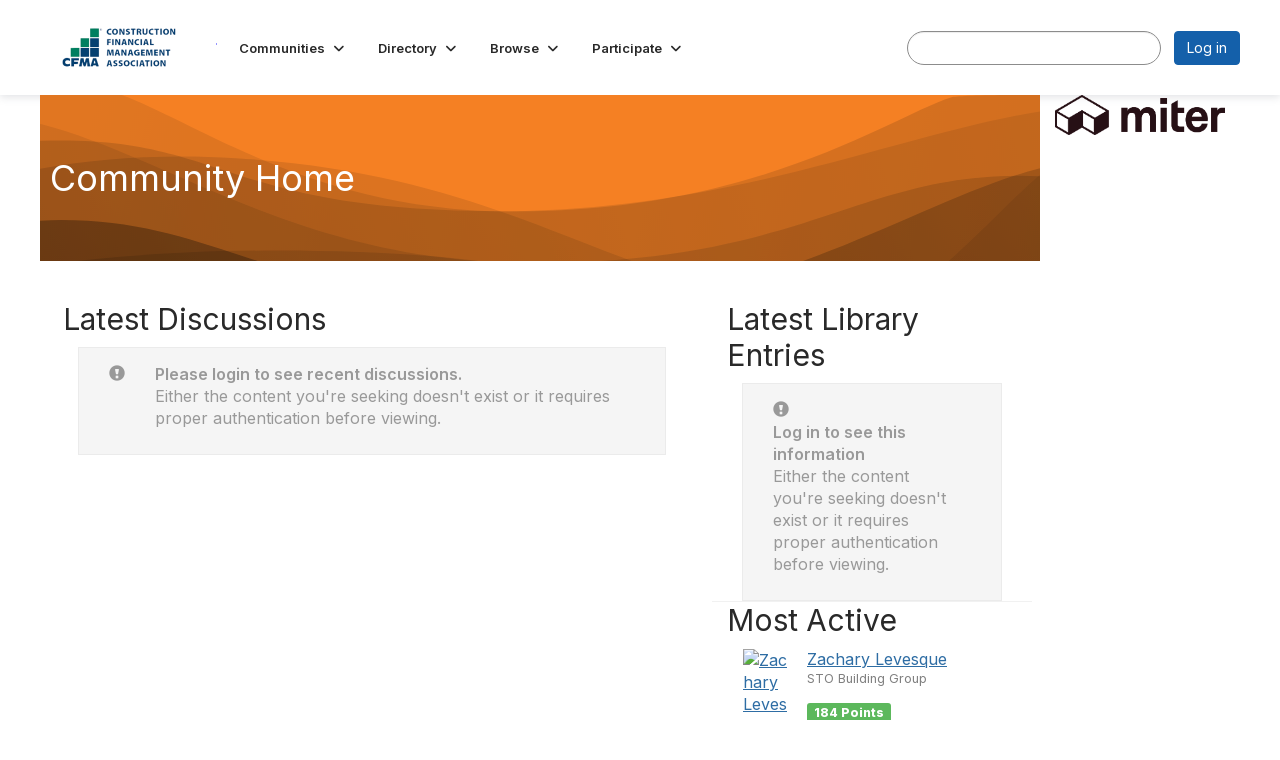

--- FILE ---
content_type: text/html; charset=utf-8
request_url: https://cafe.cfma.org/communities/community-home?CommunityKey=936b8944-adfb-453d-8e5b-7ed1ea25762a
body_size: 36589
content:


<!DOCTYPE html>
<html lang="en">
<head id="Head1"><meta name="viewport" content="width=device-width, initial-scale=1.0" /><meta http-equiv="X-UA-Compatible" content="IE=edge" /><title>
	Community Home - Connection Cafe
</title><meta name='audience' content='ALL' /><meta name='rating' content='General' /><meta name='distribution' content='Global, Worldwide' /><meta name='copyright' content='Higher Logic, LLC' /><meta name='content-language' content='EN' /><meta name='referrer' content='strict-origin-when-cross-origin' /><link href='https://cafe.cfma.org/communities/community-home?CommunityKey=936b8944-adfb-453d-8e5b-7ed1ea25762a' rel='canonical' /><link rel='SHORTCUT ICON' href='https://higherlogicdownload.s3.amazonaws.com/CFMA/b38b5d54-690e-4793-a6a6-275d64f9c0cb/UploadedImages/15x15-CFMA-favicon-logo.png' type='image/png' /><link type='text/css' rel='stylesheet' href='https://fonts.googleapis.com/css2?family=Inter:wght@300;400;600;800'/><link type="text/css" rel="stylesheet" href="https://d3uf7shreuzboy.cloudfront.net/WebRoot/stable/Ribbit/Ribbit~main.bundle.47bbf7d39590ecc4cc03.hash.css"/><link href='https://d2x5ku95bkycr3.cloudfront.net/HigherLogic/Font-Awesome/7.1.0-pro/css/all.min.css' type='text/css' rel='stylesheet' /><link rel="stylesheet" href="https://cdnjs.cloudflare.com/ajax/libs/prism/1.24.1/themes/prism.min.css" integrity="sha512-tN7Ec6zAFaVSG3TpNAKtk4DOHNpSwKHxxrsiw4GHKESGPs5njn/0sMCUMl2svV4wo4BK/rCP7juYz+zx+l6oeQ==" crossorigin="anonymous" referrerpolicy="no-referrer" /><link href='https://d2x5ku95bkycr3.cloudfront.net/HigherLogic/bootstrap/3.4.1/css/bootstrap.min.css' rel='stylesheet' /><link type='text/css' rel='stylesheet' href='https://d3uf7shreuzboy.cloudfront.net/WebRoot/stable/Desktop/Bundles/Desktop_bundle.min.339fbc5a533c58b3fed8d31bf771f1b7fc5ebc6d.hash.css'/><link href='https://d2x5ku95bkycr3.cloudfront.net/HigherLogic/jquery/jquery-ui-1.13.3.min.css' type='text/css' rel='stylesheet' /><link href='https://d132x6oi8ychic.cloudfront.net/higherlogic/microsite/generatecss/bf57f084-17a0-4810-b1bd-e1ba97bb3310/e7bcd4f3-f11a-4777-ae24-c619fafdea58/638957081602870000/34' type='text/css' rel='stylesheet' /><script type='text/javascript' src='https://d2x5ku95bkycr3.cloudfront.net/HigherLogic/JavaScript/promise-fetch-polyfill.js'></script><script type='text/javascript' src='https://d2x5ku95bkycr3.cloudfront.net/HigherLogic/JavaScript/systemjs/3.1.6/system.min.js'></script><script type='systemjs-importmap' src='/HigherLogic/JavaScript/importmapping-cdn.json?639042894465769864'></script><script type='text/javascript' src='https://d2x5ku95bkycr3.cloudfront.net/HigherLogic/jquery/jquery-3.7.1.min.js'></script><script src='https://d2x5ku95bkycr3.cloudfront.net/HigherLogic/jquery/jquery-migrate-3.5.2.min.js'></script><script type='text/javascript' src='https://d2x5ku95bkycr3.cloudfront.net/HigherLogic/jquery/jquery-ui-1.13.3.min.js'></script>
                <script>
                    window.i18nConfig = {
                        initialLanguage: 'en',
                        i18nPaths: {"i18n/js-en.json":"https://d3uf7shreuzboy.cloudfront.net/WebRoot/stable/i18n/js-en.8e6ae1fa.json","i18n/js-es.json":"https://d3uf7shreuzboy.cloudfront.net/WebRoot/stable/i18n/js-es.5d1b99dc.json","i18n/js-fr.json":"https://d3uf7shreuzboy.cloudfront.net/WebRoot/stable/i18n/js-fr.82c96ebd.json","i18n/react-en.json":"https://d3uf7shreuzboy.cloudfront.net/WebRoot/stable/i18n/react-en.e08fef57.json","i18n/react-es.json":"https://d3uf7shreuzboy.cloudfront.net/WebRoot/stable/i18n/react-es.3cde489d.json","i18n/react-fr.json":"https://d3uf7shreuzboy.cloudfront.net/WebRoot/stable/i18n/react-fr.3042e06c.json"}
                    };
                </script><script src='https://d3uf7shreuzboy.cloudfront.net/WebRoot/stable/i18n/index.4feee858.js'></script><script src='https://d2x5ku95bkycr3.cloudfront.net/HigherLogic/bootstrap/3.4.1/js/bootstrap.min.js'></script><script src='https://d3uf7shreuzboy.cloudfront.net/WebRoot/stable/Ribbit/Ribbit~main.bundle.d123a1134e3a0801db9f.hash.js'></script><script type='text/javascript'>var higherlogic_crestApi_origin = 'https://api.connectedcommunity.org'</script><script type='text/javascript' src='/HigherLogic/CORS/easyXDM/easyXDM.Min.js'></script><script src="https://cdnjs.cloudflare.com/ajax/libs/prism/1.24.1/prism.min.js" integrity="sha512-axJX7DJduStuBB8ePC8ryGzacZPr3rdLaIDZitiEgWWk2gsXxEFlm4UW0iNzj2h3wp5mOylgHAzBzM4nRSvTZA==" crossorigin="anonymous" referrerpolicy="no-referrer"></script><script src="https://cdnjs.cloudflare.com/ajax/libs/prism/1.24.1/plugins/autoloader/prism-autoloader.min.js" integrity="sha512-xCfKr8zIONbip3Q1XG/u5x40hoJ0/DtP1bxyMEi0GWzUFoUffE+Dfw1Br8j55RRt9qG7bGKsh+4tSb1CvFHPSA==" crossorigin="anonymous" referrerpolicy="no-referrer"></script><script type='text/javascript' src='https://d3uf7shreuzboy.cloudfront.net/WebRoot/stable/Desktop/Bundles/Desktop_bundle.min.e5bfc8151331c30e036d8a88d12ea5363c3e2a03.hash.js'></script><meta property="og:type" content="website"><script>window.CDN_PATH = 'https://d3uf7shreuzboy.cloudfront.net'</script><script>var filestackUrl = 'https://static.filestackapi.com/filestack-js/3.28.0/filestack.min.js'; var filestackUrlIE11 = 'https://d2x5ku95bkycr3.cloudfront.net/HigherLogic/JavaScript/filestack.ie11.min.js';</script><!-- Google Tag Manager --><script>(function(w,d,s,l,i){w[l]=w[l]||[];w[l].push({'gtm.start': new Date().getTime(),event:'gtm.js'});var f=d.getElementsByTagName(s)[0],j=d.createElement(s),dl=l!='dataLayer'?'&l='+l:'';j.async=true;j.src='//www.googletagmanager.com/gtm.js?id='+i+dl;f.parentNode.insertBefore(j,f);})(window,document,'script','dataLayer','GTM-5QD4N9');</script><!-- End Google Tag Manager --></head>
<body class="bodyBackground ribbit groupdetails interior  community-pages">
	<!-- Google Tag Manager (noscript) --><noscript><iframe src="//www.googletagmanager.com/ns.html?id=GTM-5QD4N9" height="0" width="0" style="display:none;visibility:hidden"></iframe></noscript><!-- End Google Tag Manager (noscript) -->
	
    
    

	
	

	<div id="MembershipWebsiteAlertContainer" class="row">
	
		<span id="MembershipExpirationReminder_21d881261559479c8e03fb00337f93d2"></span>

<script>
    (function () {
        var renderBBL = function () {
            window.renderReactDynamic(['WebsiteAlert', 'MembershipExpirationReminder_21d881261559479c8e03fb00337f93d2', {
                alertClass: '',
                linkText: '',
                linkUrl: '',
                text: '',
                isInAuxMenu: 'True',
                showLink: false,
                visible: false
            }]);
        };

        if (window.renderReactDynamic) {
            renderBBL();
        } else {
            window.addEventListener('DOMContentLoaded', renderBBL);
        }
    })()
</script>

    
</div>

	<div id="MPOuterMost" class="container  full ">
		<form method="post" action="./community-home?CommunityKey=936b8944-adfb-453d-8e5b-7ed1ea25762a" onsubmit="javascript:return WebForm_OnSubmit();" id="MasterPageForm" class="form">
<div class="aspNetHidden">
<input type="hidden" name="ScriptManager1_TSM" id="ScriptManager1_TSM" value="" />
<input type="hidden" name="StyleSheetManager1_TSSM" id="StyleSheetManager1_TSSM" value="" />
<input type="hidden" name="__EVENTTARGET" id="__EVENTTARGET" value="" />
<input type="hidden" name="__EVENTARGUMENT" id="__EVENTARGUMENT" value="" />
<input type="hidden" name="__VIEWSTATE" id="__VIEWSTATE" value="CfDJ8JEeYMBcyppAjyU+qyW/thRkYDJQWUioJ5cGwBuL4SLMZR2ixE3P8rAwnMmAfuGstkSBbn7/pZeFr6dkJsGaHtFpL/9e+ixh80lAAf/962H3/PhFIyH+ZyoY9KPxHQm/tSQ+Zt7DIwgpd+BN84qKCR3erhbNwoP+0d79CH6H1P1171ka842Yg+t2Kxu06orCtgfWtjDt1aU5tg79V0K8kaV+trJOnFYa7IX1S7y4KJV4sl+ymbD8zzNSrZQ5aq80WnvxcBn9o/wnpeo8VHLuWcUWIvYipUYY+J1ESOd4ucv9piv+0D2+ABG8Gq/SfomGLKII4i+7n3MVZ393n1AmDlFcja+FRhp/6Efn6yMixHmGwX0io7N8ogQECYhJRnBoaHy4CStXCm5N0pB4oWMZUJsqSO+oHF26vXxq/F8+NgDMVE40TZCoI1TC6Jp9KKfuHUZHDNoTeY0MKKm1GPiSXebbAKzFaXiriPUQHKQrUVDoG5eaE0g0SE2ryRiNMwt5yuWe7zkbsK6Ony60Ink53emKmV6EBywU+GlnhbMBmwpqNsinJIzJMz1R8w1Q3DIoK8HFRgi+icUKzgPIIQcq5OD0ol6sh5tpJR/nKchwR92dE7TVuSeAlpptC8dzSMoedl5yZ+/eeosOnUF49vAXCgV5aKSbot36+osxWjyzVv8pt8nkJXgaM3SY9qYjnDb0k/FjzpYHbu8HwOKCdvoJ9GSb5mqXY8JKJHOLdsBMERPG6q9oTMJFeh72NvJ/zQsl4e34JOHsxPW7v8tIj53kljD9vhJbsG6d5yut3than1vgP3qMR2S5VYASIam7+GtyayWbdVoWB5FXl9mFYk8QvS1DGertOSiYHJFB9w1p3h2+WEcvD/QGhyxKC3DouQDcHQHDxFN1K43kDIOR4GFxTE9MkZRp8hIv9/qWKf5h3k4fOPAmewFq/VQ8lygiIQRJabD7eTfiNEhVJ6DQ9QNx7EojLAsjntFPdh9Vef3ch946mLnGZBfoH8YwL7mDik6HQhSA8Soe6tvp3yTcFWk7TXmblaINd4tVbn9lN2hpt1EY43i1PvpqOajY+RoIYiqOSOId53dmKRemRB3hq+Gzf7aO/5rMDmrCRBM/VMyd8MovH+9gr3zPLl5PCngRdBJ6hJ7w/Rg7TP/RYPxwFnou5QyQEuB3MbvFQW3Y8wBQAC0RgjOC92F/Fnarcs4lCYTzxDYAdI2cL2NDiDWVyrgGtLvFbcIrpqcAZb+5iPYcXi3CwwFeJy3qiwrqHB1MZoi6OQUG1LZhOuzwPPKCU4hyWrl5GsmvgrI+aMTAhTFEX4Eow+AUCnChbGAaUuMzPEdftYuWEqU8D/4O9g6HrGJEai6tpDg4cJOXcJZnNFODZfqHTQdNyqkaj1f6s4IF9t+oMhvXTijDlVdGaxA5+6PtOzXMot0cabjtxbqMx0k/UAnNUUKmMb6QUbVN62tf880AGaFfwMfcITh6aWDaRFBNKKZJu24pjbcxGOG/h7kZAikbjgslKekxIvL+bgkOgnJbJfLV5xP1DS/TsZWrmZqBYptEnirNqNOIGlHrzQmi+Tz6F58AOlxci7hLJe50e5tjNmQ0CTSpxaKx8aRFzbcgDNda2BVRvccOkPSAsATu9/h1Y26kKkNGZTNT8XI8RzYvxc/VYB+Myo+b0DwlYl0LQdUiI3GDCBAZtfE1UqOHlm+RQTmaCkt8e7J8x+cm2ff5kCpxjuFX0y7xju+PHv8Nd1Pssok4RkioAPuspCR87Laqh4HeJ4LtokBNaAbBUWv0Lp/jEPfhTJ9VyPaNwf3SQDGJTw6CzDSUcly7UJ8jiz9LYFWYUt3T3rc2OkFQ6ZFAKACcRNtPwdPhebqqOZsEe+++HW+4/KvDVlHJsIh5AydJRhuuFsMd5aZ6KzWfq4tx3OJYE1CWDOLF/BaWgHC5omO3Moz1m4fIQGbGbjqbHTjHbE7k3KtWbjOrgpulFWAiIM0venZ3Pp/eIsq1lnLYvv9lmqYIvlKQsRzBc5+EOQEsvV+2U9H6kH6CDt7O+ri5XGrvXEfKjUmBED5Z3qoPtYjgH6r99ABnZF1curtGPptVqnISr8na2HTadzICwT4JkEsHl6esKyHxhQHUyGlSR/UGVE83U5R14nxLuDp++tzkiYorlMM+QXm1ED4MBQH2QwsTy/[base64]/gZMy08Gq0aE2UBqoxRNczlZkx/LVRkydV9KsPWfBShKG/8EcX8VUm6i4QMEJCCHPMk/0OaFL9X9BPEm9Cg1LhMAQjIVIsKQxww3FkDMpRi0LOmH7aQDqXnKJorUnProt0XUeOT7lMYgAX7Q4ZyEZ7JlZVsL4Qcufc3+bAHrSOupzOuYp7NUd1QETH0/mH2egkcCQ7iNP+daX7LwYCiHVxMsPRXvPE8LWTXOmT7a1W8OA1GdsXXhLKGoS6Xo1ULqTv3akS2avFZF+XL/+R1FzZ6hLtl33qnkB/Beq33AAOEuHlY7U+e6goumhwrWEOXqG6hBd1l2inFncW/ijJNl1IyF/Z5F96B90ONvahHElDHwvsRvm5PXu4Gtax4Vvj4eEoEINBqu1kV6CHug64m75AGpKj8Y7vhb4i2J5dH9xj14uwdTwpGpJJHVfSFVnTjAxbRfE5P89qzUwuCJbQ9pxN5CpMzo3TM67k0mo5Xv26aJaX7Sgjncm98jGFUMiZyyTn/xNmo9RMWW/bx7KdJpSKaZMQ1+XQiiJ3zZRY+6KOWmCXZRiVUSJBFNxeqr9c8lbSgRXje56s+NGHPr0pIncpGUrWv5Y3HlYB5kA/NUxq6OP9vGJn7SeLsHpkFeSVHd8EbqrjflQP6hhLIWHNMwWafNA2rlM+R/LJOH+4JM9tZeqA4YiotJ+GdkmiJED+M8fxowrNiCXZU/L1DuzucYxWGBf0qv4oRNnm+cjraH/j1142d1uasAOiLvwWfY40nPIA2dlZfk6cFP8nX/ZV2KDv/vet+B5zI/fbqTcbXE9jxHV7FSwfNE0HavSyzX7BEveN1v4EBPkFMA4MfN8I3WzQe6uFoIN3kJFMZKUzjOCPKZRJQvAC7UNz7LQ1Pz1RU3viS311d+NVV+xvPajMlvmF+XvAUaj6TFkEfAiR8ccTkjXTRGBuVrR5Jonlu94LCFWMBBHSkOWuOAFvdUOld429LBuiyeTxyY0v5/vqhXbKOsh79Qs+V3KZrSb/IdXu2p7lR5c7xiHq+Vj95NwiKlX7Jl1yua7qeM8x7yz/2blydptdoITiy6kHfXlAQZ2R2J6UJENFWyiqPgQjhJij7IZ/4IYTrb0UmyK3IRxg9DtVbmWA/I93Qub8a0u71axtfYDKcdoamYrAmmHC9GdyXIYuijWijbNmAjZZX69Wqae5jI7oOJ0WSvkT9phtZFfwr5TMOB4wxPAk0MJAh7NxIDyQWpUHSjJMn5aCG1cIoDVpPq/[base64]/FTpY/c1hFZcw4OuMQhunKIgOSUyqTjJQfF+3u1QQC2UfWvpfO9/dbX4hkoO19KqlWjeKj2LHBid8iKm2/UfXrZY0HMNryStxFcq3d1usohtSvTGxiSUVc2S3XP9lTK0xyVV0HJQ8dMqvugR2JxRQeewX8wTJnZocXkH634HUPMSS6ry29jX9sMNW1Z9tNjWAeor2xUmYkMkiwp21jwDCzMbfhYWuRQi3MCOikrIHfBntop2tlPtBwiTa2i0X+djxfgb1xCZyBeZ7m3lgWPAID/U9AT7KJ/yru41Fprc7G2fzYEuU0SMrt6AoUb5JVSxMr8a/SF1aTK9F2IqLGCXhypN1mzWml6rewhbmP+/Mzu27uRva8PdVFKsBbIxzECBSwStMfEVFfy7PyfMK58YutSCRznrT3xt8KdottiezHBxJcpzvi4mWe0ua7HhdMHgKDWf9G9esgM+zxk0nDv85q6SayVsHT1FNsAryw+wa8lPB8wFNUcf/RMoVUpzVZjHBSdOcBSEmHOUb+MjlMscC6mD2mPPxEReCyMqbCPyyoZxJop/FQhs/tZZbNuTtHzqBm6bv17JQE7C02/9/NfnX9P/ezxzg+gRcshml0NarJkDCPh9v9Su1wSh3pG2b2IAiuEsMKfpELb41ezIDOM1ppqwkSbJm9k6bs17krE7bSNFVMhusDjLfJTVinLLmSi+pqwUHzp9D/ZYJo75q9WMcclZTCXjNbPsso1Ud4qn7YOvsI5os/Doeqcv0sdqJ5MVzRfgsHkJ/6xkmoZd711u/Q3x3FNfE7Gs3ex049IjUKdrIVbGUMpNtrVPQY3gR/csE34t9ALUtKBRnnNGNlewSsW2IYpsUUZBkLZMrt/7oGCLrxUdSuo4Sfbd2uFbIPHKiH1dUZxTWAnJ523cvkDGsbFH8OYZy2NdJUTR/bLnO0m92lOKYYdtvf1SlYGGnf65JaDPwSM78WP+BBN8cM8TIaozPHptzOLSKLXbbuuoLFp1x8t9viCJSz1ftWr3zwQ7MsaD/AV+ls/UIDFBGbCtk0b683Iwr/eA08FZjtRZRGdobDBL8sT8W7UiSHBmKHtnFTxb9Nx06ngfuzv1hczPP7Y1AHccjp/KtuFLFwnwOLq/SmPv+r3cbjKNaCdPzeQz59WN1FjG7Wx0gbAPDfry+PNvhtsjL0QQs2NbuEmsPFrBsAgiNBzZp059ekz++8VKBcwbiijF8bCbi054n+y6cc/fk58oqDsvnOFQ0kN2DMC28beEsk5PgEyCbBlbkyMBRKCdR0Uf6VsB+LHFlWhGkEX1OHzC6kjHjn6ydUl4/nvzMMiGItrNMgFcMdGC6c7s9wJFaULKlnSMGQKQrISzLUg4+FFBra2kzMy7/lxhxdkru/mNq1KwC9VNB1IpDT/cNBam3IunOWpxgE34DW1c3086fIuidMBmXGTlP/j6evUYPMGWkhliZ54jliLMyWmWtbbfOjhFtb3+dyg/H6lavWQfg1jgxgCSqFa5TeBgvHvVFdPdA40xW5PGY7DPWZ73/1GAkG8bY4pg/qL/Wywki/ocYkosoNkuj4wI3RRVRZMChoqQ5BhRVO3gOf1dDq2VNWZf8gFg2TXLitlkz1VCyb3vBpFYUYGgyiQOg0PxgCWD5LPFMxsBW/qSA7D8/[base64]/rSVz/hjsjLEyrFsrOPe9EpuP7F5U9pLUhfaMpgfGAPRHqXH6sG/jQYOyxzovewl3b6QkNcjd5iztYOPWo/CLrROyLEfmBbvs1hYdLfGwgvE9Abm5rhNetqIxPoaSkS4ZS7odcRcWjqNShA0fLDOZQeljt3B8gGhsXrT8N+z3/M5nUyFCE48kAXTTenvfgcZVRU1khfT6pWkagEL6bFfbdC/bAGeTO24+ussTBj32wCxyRjKvgHwZyTIgIc/eZu85egg8aLqZuPEDHF3gvlJK3TyQFPmw7GonTRbscOPz/vGi7bWiyzXOke447jJBp3cU2UR+ytB1uWReA4obvIkSsNhRZhk48qUsaqhFNaOm8q9bVML6tQdU6CeDQFzSa3MqK1TxFCL+WM7lsR907pXp64yUgDOirNldUaI3OJIWf8ANZkAWGeBNDH0Ny1K3F4/5aJzsnavRnyNc/1G2m+23Snx2bg4eTOWMiLNi/4n1KmMC0V9rE6OqdlRkMb2FxDpcEDd7GE/fH1e1yVdBCPIZn5puyXk1XiayfyI38AUhximKPpD+F7+JinbjshlLqVPqC2JmV+9BuZSzIvz7CQQ2dupxpl6Fbl+sTm8BC0fyzUOGa3Io3r5TR89QZHRpmI0JFyVnFBLg/yW8PSrLOHQdoOsJYJT8wAPY+XP0L/lNzFb61fZY62CmNWzZcItCoyv2YemIwUIv8OD48Fl/THVg6psnGYX/WF0cX9iNnogrrkeNfgBBpsLxPxCL2klEpZYZ0qJsqeBxBG3gFhxgv68gbk0oCyB2lN9Yaf48xOG/[base64]/aIWmNztUtZGRDlS/1OGM6nlQ2fE69Uq2HYkbGeAsRyva1a/TDd8FYjtr6wRp9sGPE8B5T3QiTHzmOzzxtNQ2BTzxvsUwTt2dSj8XPUIs5Z74QEQ+MzkDm4QueE9iOzsSLBq5EOu/j9xXJMnwGMNgLhRjnUGYF8/fQs7UXedrLR5kT8XgUEWa1ABwo7EAhLaNRYTNdyRMhidRZCaogwnYhTgyJ8FjmPMV2V3QVEcaKQe69/iic8FwP0g7P+EXgtP0Zc07glsCEr8VIzbsmGtcQhfGyGjWijNw+KDEPvnF0/yvDnVb49OqtAGjSDEYnUbGux6STIMSyWy9W4oBbNogvFl0Bk5+s1fu7O8oHD47mRCAe/tn08i2Y8j9zaXB2MMxSm+ufiTNpTn3PQHUTPwTbCQ40fRE/6rlgmGcZC763rDeG+GwNsNACYZXQiMm3MVQxsaDIBT6R9PWdCjFU3t0f0mpSfiRDcgokrphir4nBseQb+8xMTdNHhtAqTIPMbrWktMpeHeQCDUapYw+ygYcqTJvJZ0ts7dKrURgUxKwXzpOfKiESZTtjs0JCcKE8gUYrEaTjrbQXY9tsD5d/ekCMUze+dHUseqiVxuuTjEY12Jp3DuNoJatSLaYCC1uE33/rWlxblm9kOE/1ywaH9u3orFFlcCbp9Y42Zx5qx8P1onwlmtovDC5551fBfyaDQ+Hign4nU6eCCBR3NVnhBL3bzeS03J7X4jaIiI2Iy9OLvhp+PFpb2dtX4uthh7b5yRxIdD1xlVCjfjAZa9vwPAOLwbCXnDcWfIojsztqDLGZ+ZTrV8FNHOr7/sijnO4t7O2Qi39PWwgAv6xqlHrzlfmgro55irNk/RxB/7QsXEmFnengLh6FwbR17sY88OmenhroUoq9BtSdHOJFefq7Bh/2373umSjY+1cbeJqTp1YBhfp+FKA5k39jH3pukmkKJoPTb96dkUx/7e/V+B7b5b4LQw3Q8m6R6whaSw0bZF3PmV9dq+bOEGYa3ugQKJFBaa/+cZWOjROVdywe3//JFbmCnXIPzM/CVlwHnxsSlc5Pqd6EaotDojntBp98a2rlHDCzPSjlbQ92mgCnJG8owva7NKUiLUSHeRJbgdOBBLk/u5/IsM/46ogeS2t4t8HjPtRzXEMtmLOcJZQuNs/+7yFQ6kNq3oTNl8/DSP8baU49pw40LfC+jA10GuEyHbTNJGCVwXeT+nGzQZqREKFbad3u+sZyEsycay0kVEe/2GG1BgjX5Z6ctoRjjrw/NHB83jhPo+OcfRpPip7BES0pj4f6TiytR5Ewnsig6+e+b7pAwAFxnBuaWSA61feqDeiLGF2QBB9F4fEcrS2Om1OwSOaUzqIVsqhIkt/X1smaoIqTIcX537U59R9t5rsXgWVaMB5e73rdx97v+ijbjTbK6mBKvnHVJHLins/AnkFtiT5OCmAcmSj20kQm35ydk6RNznRFwAbHt6+ftn8hV2vJbnoFVJbAcrrz/YMmMlgzxjr20vKMyUeBBFP/5MiwhQDvi1N/z56sV6Xk4QXPBicgQlLGwlMAE9BDK3vl/Qv0WJrGBH7Bt18RIAaHNi3te7npo3+2nmt/[base64]/lewGcm8RqpPhrS1ukx56ZKRgmXvTjesjPhXaUhl3/jvb2jbP0G7OlkVjNRWOeZqReo52hVSvzDLY5iKdpe6zZ5/BPcFgT9LtK2C77fwmNIzSE3CwQ+cBpg86kcChEqAE6HRgfzU5JA+AX9do1wsnM6SZ6/m/s6zvJSEfFcleTQ41mJ3pwYLHFfKwvIScD1dBRKL4nmMAqDACTagJdn/FLWzF/vC5lGTtv0VRKFdSq7syYLQfSzp+H6vnpkwO9Vj/KkygLSpYx0R+oGZ5hfeyknqlQILENvAt6g84QbazCM+XrsIxYWB03ktfMfqBvIolqJ95UovKfoBr9I7P+LKUFlPFgXTZ4OShMn7PWpZBscI2zs6Ic4AFr2H/rFHoTH3JcBOUkVjJU2atZrCxq6/j0s3093mNZHs4j9r4OuSC+tVXQsHR0+pQKloMYN9EWBnBSZUTpl+R4eaXeYEsc+5xRig+RqsriUAsil849k+wuhPh4vhlM2NlXdLIwlcAz8kHB9Rwc654pPcGNReTuVimJKTUX5c7pHMQpKs3AKQntPQv75FcDn38iEgmcnP4iRIg3VB9MVA5SeGZ7tFP17//n3V5kSEl2MbOjXsljt5X/krhyyLfy+qILkU/wZUHWFKsr/lw5KEKiTpsv1pNWiyffMi9TL/t2rJQHNxo/l7QIMad6eoJVy72Lki42BjmRT5b6ZBk+RMGSeBntpc/B6zqcQvcQoTTtWB1S5xDHtS5TD9SY/lUMZRa/99uPONBjRcnmM3dn6kXCIVclG2GElqSo85F60/ciqqAeT6B+qReslcBpSsOFvcaRgUrcysoMZu3kBL5LZSimaFPenk9NPv8vZ025odU9CF8NiwnN6s3q7wNB+b8bbVX46S5jbTN/6F03LDcPoXwqpeKM2rh4Dw20H2piBZWe1kDPPpoIvVjuQK+8IpTFR2Y+2QfRMrDJ8HbS1yCB1wOwgGzRZltDkxGoQpuFf5mRx/t1ju2z6b9gwY8hoL+Veiwk915T4lDvFb9DBqwWCY9wVlvF16KpelXZw87CHjtrDLjLdpDX1CBGL0wgjeEolmFNWdoMgF7eq+7V6a1F7wRqn0ATQK6BLzfjHyXZtV5ouU/Sn7NF6zk1d+FrUc/xKQ5YogFASdyDnqcke+s+P5TnWURcPOBFhoIlhMh4OA/pfkBZN1/7LIGboZIia+QzP/1AfDe0ofQ4LQ+4ntKo1+M3vuc2BeLE9libp2NcT09XEdMfwWKN5KUqvNh1Ey1AlE8KgGSg/tckQpbwnmuluucWUiySv/9XvJxLeYlgw7SGKpQgEwZhyU686RAbrQ99yc+gHJHh3vuUjxz7kbTmCjCqbUnB/nNiPCkx5+kRIikkI8eGGIKgN74eoBlR0ojsseXIePibfkmdDhWTNBuL1soh3SGOxmI5vOFZH8HDmE4O+GkaOWfT5jsRj3Sury/AJlf9cCBE00WFX84W70aigiUUUz/dY1wM2eNjEzgoHHfWzPPnYkJ78Te+Jwq1SVW4p4xm9FBRmCtxrTknaioCcJJWRzzaHYK1y9bnfgzPj58wcJbZu6Ri7lqO+WIj20/4csIU9g1IHY/l+5ihfFKxgUV4eTbrDdwi5ucuoPV7lvRt4s14PZZN94dU5of5DIrCfUSNrHROvaIdW/[base64]/[base64]/6AyVu6wcbIMtelwD/3HTc0Hk3O+WbXDN3nUbXKF1C0ftxSJWR8aJgS7eSSJn7s0619p1IpkueuMK20qBC6HembdJMLy9ZIBRQ6Fn1IdErtqeMfFk2TVCEHh4vR7jRc86Fa2HPtuJucdk07Yw48nXGikQ+uw1DVcZUXyoqkl9tUX9loVTa2r6rXNtfOlnIqJfpLdm4Dx+SZCYDGB39/MfFg4YSKnnpHHfU82BmdVC7lOVViIaT5Y3TRsC5kGdyoaq1l/1ea80EJWXXE3Snj1e1dI6Fh2IWr76Jk6weOsMDExBNDT0ZxraDtmzjlIgzFAgBtjsLPXlWFvUuQxeXJvCoPLX3dZc6/jDQjXh1y+9go9W9og4k61OBIpM4AO8S9WACeJcHcsrn3w846wUj7Ama7M/DqEwB8X9rTac924ArjvVRd+3ZQXnRgIK0tUF7fKpGT8B3NP/M4A+i4qqKBSFd0qi6uDA4Igmmrdzw4468WDeWdVf6V4uvwASRtU75CzQx4R71SI4mifqAGAGON5mPogJBeqbD6xLjW5BsTdh2TM37wOgk1/PcUIpz8nAjYSY7+ukU+x990czWS/pK7VwoIZki/nmREt6YtOBeCDkNQk7+oBQlVmKGLDsF0fulqi8b/FCvm0dyass6qN048gFau6TMGIuNZRQOLtA/xm+8hVV9Q2jzEsdzku+t/+clCozuMaGNaiXAc4WXfXuY/QOaYzrJ9AQWakcacq5k70rbQY7O/zbYFXcpY2IIbxB7vERGxN3DB9gRnet/y0pbYMPUP51YjCZm//ZliIgZNI2Kx3fFrStJygj4ALlJtN/bS1dJCLyy/HAHq8JOx63mR+zeWmOTYeX83je+h46ElkEy8nFutg74HBMOs6COnHSTZnMBE61pqv8bQJS6+BD3WE9Q+eAte1JTf+9ougSqLpTLI2fGAbJIcDc7FYfuwi8Pnyd2xLOJS9skgH09SkynNz7M7lO76xCMwOQ2ZyLA1lTrWp8ZSY8aU+vn7usLQNDPb88BS4xRvVv/nzOd9TK+ybzqz9Ik/QQW2P1E01ySqOjmsy2s8eQEwl8VyV24uTNC49STk9VPgLwl1/AraXhk6NkKTsvaGKIRx+gk1Z3QRKe7mja8fWM5Z8d32vgIvzTgaRiu/8Qg3XM3td+txAIcL3U0BkEN7N9x3JUMJoeVDoceKTuP5Q7POLOGvDQrozuymbgbvDuQ/0aaWVuXxNnnh+tUILUC5IJ0HRqXf2Xy2vxXNJRyTt7ydiSlkkfpXuLq+fewR1CW8ZozaO3cgW/IxWoPIoWjVjmgNzEOKlzgQWbWy5veZDtib/nm7nyGrsmUS9PR3QHZSimWWU734nDm8bE0VnL9sWa1AwO/PENb2I/qZy5tpxJM3QUJcU+aVqnrbpo9OJjvD6PCcf9t27osV/ugO8Qry7bSCIMBuRBzpBPy1A5zugqgtuXAqt/QuABhpT3UpMgAhB90pEeGPZVJHwMe34cKv+xK2eiKMv+emT1/C7LFtdJi8jYZwuvHnq+bb5hckyPUYYZszkJmt1/oDYEFrUDOxcvVF04ZcAVBG5iGrjdle44Q9xKt5przjnhuPr44btTK9flW0bLX+QnhFqN703KCRvYgRoM9vNjYWKbbSlghb01zjBUWtU2uMFQIKj02LqQXRu1j30W4+P+S434cPWVrCx7yJIRg95db8MeG+XZPW7Y7GaIr/jCbALxUsNHUGfGBsbbJMWzJEeKI0ZkWmgFt/qMKdv3FNRrISyNf8aQXFhiekpr9ea7IKlH/nMZWj3cDOcmRCIj1DQsr2V5kLcUCHXRtiN4ePUxJ9x8yzZqyrJq57T9LwCkeHuhWWI+tMvamUJVIS7E4gmFJN792dj0F5b2dwIBV/bmW0jrlWLidMWp8j8xQeOT+r+zPXi6r3zCpqWcNW4IuzxkOc1LDGYMstmY/Ci3yXxWg4VYcKAJQdHnP6lJ3F1huUBt0DN/[base64]/NQpXWKl3H5lyCtUbuVkzmiAWUNlPyNsFn5IiulSoiXQJ8pbTQFsMA5VSbcNr54mP5PCbAZXOU0ZsvkqAb4JXHRe+hhr4CimiZcGWUNZ995aJnolg8ypWtGvUOvN8y3zRckfYJtfxvEW9jEPrG+X7hYE/2yjL577bA7Uk+0gb0DpxQo/[base64]/zm3i6JBNOFb9jsaXkz6XDt+53enzoj7udQXkgdgGn7v4j9YzSrmytpy4TsuRFestS2DpMv9qZ0289HCYnLRvFiZGq7skUWXnGu/fqXWVGeEYHBA4HQv+Uj1ITTwFHmHEDDXn2cP8CGaFQtw3EyiHPwYyRknmfBC9Zq6ncfUUnBUWYCAhCTx+Fs0b6rDz8NQTjMFWbnBAPYrXz4CSNHbB/nQLBcfHynG20zYThqybGaaRMuBiav5xwwu6A2sQVSUub1hd9ZA+EiQlfJ2CeRS9ietQDg7nrTYebKumpy2pM4Ev3e4BdSDlMmI8xdlD4ie0adcmn2p6Xj05oiYHKnogs7i/1ZHx4eEuXKq4DwtgpSYVAfnAdlXjm1w1M3FZiZ4bJgUsjiGIO/AxhleMYSRmRxWdMdLWsJlyvkxkjPfmt7hhfJcuQOrznu7OL4emh/vmDadH7uVrsyMBE4m9FFYa8yQKNb6I4hof3LhsXfMTEhJQUnNj04wNFVHsCkVMmWyeP2sHFwdysIyqTkqfOssRskZSJL7ss72zF7QEpl5sssvOhCrs9tGP94OVq8DhTnC54tm7iSLZFcNqfugQMmmY6EPA4AtkWdWzBqGh+Zrpaec5psFCPCUR5fjljEWXVg+5IXBOZ/rga1a+28lOEJbtAnn602ddsiEsF6PvTbH132digdHeDhNaB5pZCk0mmrduAz34+PdognDy984JI+CtYYpWlgsQ+hIMzW4l8WKMzt1gUQHUww5wAmKFURoB24u7h6zcrSDWbr6PO/fx7hKHx8oAZU5dfvq5JkUoxLB/fL4zVEwzmFLt/vdfNZQunDiapiPqycBa8lRwD7iISm14H+HaymQj/KswlwebxxK39ajb0iCA4A39UwfAGYov9Pm0+VUEb//DF3FOYvL/+y81XOkc/hJB0Q3a1bY9u6DAUYVv0TpEnVJPV/MO4illOu9jTWzJUEg4dT4Hp+XmdDpI6l+yAMeCgC/rSio5EGjQh2eo0fwQebCcOBCDCoaQPDJC04sOolgaU7ZCJX5iYJSxX8+la3TNED0wweDevE5ye3oeBugIOi17YJ7Lr2scaT9AowWxD728cwb51YXdKp6SqOz10qnUSUzEMNcXpvqykwuH9/oVTb02jhrStHpCVgOjSRgmqOzooT8EXFzv/zN2Z3ot8x5mhyi9yyyNNwF/7N/7KMqVA7XTcrfhhYfRGtlUhoxCVGMuv1HUMZGXubJ4BLMQfG9HT2sE82la1w/roRD5o6y0almWIbOm/[base64]/tEKHggqsO4epHY/WSckYOEM3M2peu5bX6B9jTij72H2jKW3PrfCd+vzMV2SISaXI5BLQBSemhbdUCpUcij+U4eOVmE8zN+rPgriy9Adw4wVUfnRvcDvMR/ub4Yb06k6+qdu1LA5tSEHHb6WBeFKUz1qUCTKngS3oRDf2s1itdm0wYSf5AbJqHAQBAEI8uAQDfMN8wE1J7XjEyqvsQB8cfSqvZOBu8McJhLyjyQgdkJfF860uaUyss5KmdPIp0K/E/smNSyEtbhRC/xRRiiPja2ropp9hRQ8VU7UooVm5TE0wEpCbNM+KI5iLhX910TMgScSXyiZ4MTv47wXlZBzV/w5fwBvSsJ1egtY8HeKfMyuJuvrW1Q9Z5K7uyl/OGMy5bQc4U7g9bGKZQgcnjbkjpnXxAQ0yWeHC1K9CisSMmez02tyJFykkqUWvGc9pcehk3elhD517BYDP6ileTmo7O+Kt2dyeqnB4lkWWbr9K/3mvYgFQCdqALJhxERO7zfOuQ76rpPYERqKqHDOAwpJfgVykCitXq+qySe/LY8kuXV1oyZbTjgVc3wraURzlWSTAqdW8FJW1b7g3dEOW4/Fo2j0GD16pyBOwvUCFWXkHfWUxoUVL+akPbzlH/cBnhqDOvYKd50lQrjwKR9wg6/wQLlUrqpSXr6YVvyN3IQ5pXQjSbWHSUp+3gJJlaTFoFjYNrZB2+6Fw/Zuq5qNnBOk7lzxkJsHltkoBSssaWMOaMTrI1BIBu3Rd6wkESQi5sGc/LIYLWISvRpIvafgeROlQI6AlDIfzmyHU0FFOccTeKH2PDZmNfazKnHmwDSnEnALQf7NxTjY2tjFGVcM/8X3gU2XuCGUeXM7poZfQsI3IjSCY+kicKQ1xJwskZ6Qjgw891ymc+RbgECNQBRodeKbjHTVTW0wW4RGENqHdhpHY9nhzuqDoRLQdMAzoqdhsc9oPq/ZB7seE+tBrNcun/DAtxMqJfIs7FufbMSWIkBY1EOdVYmviMxipi4l1cpmCuXScTkj3cLx2/7UsRg6yGK00DHj7wsxQqBNT6xrQz1Ie4TNbd5vwWytKHQCLcAGW4YX9QZNVX6pj+EEDfgfq6Z+uULrVX0Qpb70vrYgAeGX3pikY0g50hNUmMgNaM1g9t/lS5jXsrbaPOJtS2tRD3InYTjt4nc73lpmSDv+01Sp6TfAN47tkhuyjuUYXzqBkyRrZw8ca8TQ8HQjbYebJViKJ5yMdHovTlKEqZYkfrPCyVGbWwTrfoPsq5HIwYvIfEKs/tJiYKj+6+vrsVtAVGx4X6Z7RmoayEb9Ja7NDkc3QQhguTLdSHrpCrtFxSwSaJ2/PY2f+/ORPQ09Szx2WaXW4RXk6IQEySczy2gVa6jzpxqnMDWMNubZoJiObIBUdwitTzkxps3yncbCnT1Slnq6B/8nJhsd3EPavSPX/l/haX9dFRre3iBtFy5DFmir6mcADkAwxtYus1FfFoyEY96XOtQIWTJ2U9mK5DRXJ7klY0At0UhLvN36/8oeN7oBmqv8MXln1ybwZD7eLfqzSSNgrOQCOte1BK2SCx0hJ+/vwlGqybfLRhKxudgjTvnRzzbfAoWZNYLGJfwL68z1rujgiCA7EJzdmBAn0OL90yvP1hdueT0kJpLkHXRwtvHQJPgT0tTr/qfW9bAN87zLcIGONIDvcUMOBpQr7X3GdMGnWCsu76i9Hw0UFCx49pB2uhyMAF3Gs5ql74Ek/KjkjAqlAXBF/W4JOkm7cIs0oyNCeX2uCT21wvAutCC9X+9KC60B8vxaKEN/4bbB9wdQcKdNz+ztlkJbr+o57t/+GRpIBfTnt9AbP0jQsVm2Ej7A+fVt5xUadZ0nyPKNBwhG/krK0KovWGKnescuz78YSXk9rK6MMbdSa0xWTnZpqdonmLKWekNuqwJ53OJA1N+ZlmNxHaX21zeg/DqDtvAeg1NxKBpwErDVuqdKZnfGtlWcP4ibOVT5gwWIC7lU/hcdf7F5bW982ct0Zkz+qmIiZQitRon5zFg+DON3FA37xUT7RTL9wm1HEqTcYudU5zTa11sJhOOFZPzmQ/qo34JI7VOwk8MeOoMYNh4V9PCA3nuZEoiqrMezrWdkGyqrUgiVRi04tX/WSWU1jd7+FXGWEZNazFXVpBaBKpNOg5d4j5PTUGna2BEljsULDVCc+WcEDUajFWKQItNx9HVxBN69h5/i9TEEOrkti6LPNbnKfZwqD55olde62SRpWiUNXahEmLDrYrI8KDemUSLq58q+wn20LiJJA3VdBBaoCyg/2vDU7tM2ansinGS1qbmQhXM9PEquqpK9VO9DTYa2HZ20U0ON6zUflN2lByewlw0BPPqHbdPksNKp2x1ihqu2jGhOQYjVG8A0Xyc4W1iJtEf2Ilue1V7l2qnkJoj9vFSn1m1TVp1SPOq7NxnzrcIejx+t8Q2+C9D4f4Bi2tZfR9O/EKpagds4515FRn3OdeBF8JVKrtsVrkKr9MP6xVvxqg4CgSG7Ul9T63f+7xhXQS39AW0NVZX1zTK11dN40i4lR303TDyzOCICFQpuraKQDv7krdgg2UpENR/gtQgfy9Lk7m2lbBkC33M1FZXWqFS+HgTO4e/3cfsrr0PiGugkJ+Nnr2hTNatGQG9CUsgH7zim5kI3zUU6Hxk/XffjSQXK1TkiqowuRE7QAGCidGCEH9bUfDfCk6IMK4cZgBWfX/plq0VggSaQ38Kmf6Af4PdrgvTDBi0qSHFUN/BEjaMvG2+3GJ3EuqClB18Avn0IKMrNgmcw+sMFO+HIoaqTu/X5G+/GdVj+8mRSxLoHKJA+o3XNH6mvxwsyYglA933TA78f+tsNaK5JXkn/i6LfJ9GYTGCOaQKNNl48Xc/g+5k0Zm5yiIYhwvT8LtT63UwZ6TehLM82Xxo4Ja2XTIKxFmrvStbgMlnknKMr61e+D6j+x07rhouAHbtuTlpzY8kG4V4VCs/XcrezawqfxHf17VOegIfL0zuFRr5EOu40fB8h0AR6/BNNmpVPYrEJtGNAcYORTJLcjjnY6Ujrp9GaPUM+PH2dw6by3KrlcguexxoQF9YhNtWbCiQ8JbTTvapCIdClQxmTyszoyVEmM5LnXbi0QgtmH/eXPZmK7eyGphiPn1nkc+nsvyU2camBr+R6avQDVvlf9h8siEhyv8T3q8+wafnnwIlgyvijGe0LhUDBwuQG37EZWwX1+wzYQW7IDijDsgn4KX8De0xtOtykds6zKzjN51gt6brLJWvU1oAf1gf3DUXgu1EPBoWI8z/[base64]/q8lZxLqok+aZpT0u1qn4xm1iSzNq3pxDr3PmOsKXNF3XPzSKUVaNm+Pztxe2rjRSVRYULdnFt++d6qt07095Z009Ll20/yu7N88vLffclnyxZ64yyBYca+tVDCDl0EWCzhNZXg5s9n/UUXXp+YEpKbWYJCba2t1EnU7t29KkdsJ6O8yeBLXR7zTEyzpodNs3EzQQY7p0VRRlZerg4kbaFeLGBjVfY9osxnjJ7QCjaCQFw1e2NWbgxVoosrzeTnYM+ui81fzyB8qfym7dvmkZ5lVdsDaxPjMeloKCcf+wOMGUpo2/ENj/ySyMUKxM3D+ym6LIKT8e4HfgpgB3LugEKWyWDMZWkA5thjJC50GWC2svCA9hk9goinB5NEXK6yyWHy5ewf4/IMeUr2Ze+oco5TzU35pP4oSZ7gcMPd0jcrunyMB83chj+k/r874kGLiyV0V1KLUwkMUsgkCvqu7a8UtfvT/ASIrejvA6Tu51te512DO2TPXX8bKtUm7ZOrrRdE7VC1zhHWkLiT+tqZfY/FtQCTHkK4t/s/Touqx4I429qmS+8UGGNCe6pHv5lf5sEnwlx8e74aSpZaPcLeH8JGyxbmXPx06y6Ecn5UujeHYj+nwGdiKzz9Y0nFN7o3TNULaUBsSt9PYBfjAFCghz1/eIqbzMIUhGzCv42E6gVJOAEb6WaQRpG6Gk9rin9yinJLSgcS3XmQaCFHH5uKNwCs7fEV7Qn4j+NkCg6ajLGY1wtpNlKP+J6HhXkyWqpHRXzOTPPb9VXeAQC9ZFPsjuX+Owz1cqA24BW4QRuhS85LajHihX2p+7jqws99ZI/[base64]/haADnh1VoilK0KNe2KqS9mxI6kXjrjjYey5q2OlSXVdW5rz/rnyD48MJ8OsfwfdJccFvykNVEOL8WZPHGg15PZgLSAz8Pl03s2CmWdqjAHGTAjO97yRx1Tw4FCD9rDicFCFA390KCTFRY9aSVFiogd/SG8soeeU2icQjtcyAhbmGuiaqRK3NhbQflbz35p5dEUC7RHifzDwKdSqyI91cUzKJIUVScmHPUMAeHxQX5Qk1kYXvfqdi6dsLdhPtIgFZk7lF8ZUWUIchYq0qk/k8SQHqTSqX5VMDic+yaAdVEcjk8p8vWEZgpGsOOnv/2IKrB/ItGuhvzC7hyGc5rfx+/y4yC/jsbo2nQQ9br8sRiq5Z/IIIEhZb98+avh4VrX5arS+FADH0p/Tuqh2uQrXR5aA53bR8U3w2xSYkl6YcK+MLdPXqT6XMKkIomaGNxkS/HJ+AOSKar72KkYSVUkjDK4DdiRfbHGMv5nj/JQUBj+rd7B6H3olQI/iNlmpnpsLWF5ujBPdC9jye6UIYphV/RK1Bdc0OHvx2uoyAE3MhoP+CHvLaEg2kYexThKU5KkKbM1Wv07xgbTFDpePXIKbqlS38rTIRdiNvoRpxwz1XoPU3vY3dVNkIsZPVtOGTSbp7lgSCdEF+YaewTuX+mRFLKF207wHbA6G6kWiNI6zE5K6oiOvg0BRrhS7yn0hCJXAq+LvQ2g1jk1PrL+AabhJGY/ve6CjaN6KcOe0ayNpym3ZTWDcKIfA3QldFyMSU7P8VjJeVWPqRMfcMzWT9I7fEOWHcwShbzZjWrjic7gSvYARhFwW16akJXrDsvB/eeKCz4k+h0fqdanU/ffyFRea5h37rnBvc9ITwqaSMyk8v2hHGBDTedMGND+59X2B/kbHhII2OEEPCV1KNCE8mus7rygnVmiSPhj6ZEtQbzvu+91lYFciuvrATNI61onIp3NNc3lpRc+oTEBuG0HtO24aBN1Xb3n1HoRBKVoLWDcUhsjHLNpErSqNa7JAweHwK2hlOObTlRvulbQHOhgKXtCPxZ8AnTb6Rey3f4eFVA4TA1H5lkhEWerKZ1A+C4BJgOa1ry/dvt5RRo7EbbO5U/cSgcJSIxJIY4BjNse6pBizZuiFVhAbZ+WUzfGf8Bo7SOUO8eiiTDTejzvp1jvAZyyFoiSxntcswcdHm0+nsXuREeqVWfxsA0OwX0hhgsdWR6iqsfRqsJrn/ELY7oJrP2Tf79BEPCTdoiW0lNO0NBnVIyyEAF5nyPxYNd1iVTsg6EUt1ZIN8WPnKrIknlNwn08cBLuX6lz5u3ELOxrIJ6PEUejqCKqnVjaBs1i3sD7DVFt1kmdTePFrO1H9UuzjIyxohAkiI95MrJuYd4Db9G9PMUkA/QiRMkDvdMD47r6NJ5MiWGNE4v3oAmdGPvcskUnFceRkQVgudsVCasV54T79unBrPhlf6ZRe6DJr2cLPiFKnMAQ0e7QW9XBr8Ydd+QpLoiPKKypJVsvts+7SHimfyrFI30vkFLpUcHfr6a6xrTdVOFykTKly9P4aKg/ZsXeRKQZAGRMwJ/egfvDlG3+NXngiYOV0RxU7awpOZqvO0S2GA2EtCEDuovkay9dtyoRf6KV8AZNJshVG5+GU+B15tlxYyFPa4yUWp+wmzo9TP954S9WI+IrurFOkIHqASwvtivamEb9gGIlLr4ovLWOrhEu6Vn0foiZxCyk4I1urBV9RwRIy9ouZdUw+IJsPgBn2vY48R2MoxtQrdfGxI/gWwUaS7Bm5iCkE7h+Y6alArMHCYbkS43TgLvZlOxcd7/[base64]/pBIxBqrKNOawapjMyaX/y2f+1ze+8w7vaN0IMTwGWfgui8e8fyUx4369btjcCHvy3HFjzjAE6iNXrefCkmi/pIVuBKtKR/JPwwDNdNSAT1gXhKHd9bogDZb7T+dr2t4yEkyJGSmSirObJaNWPL9kn6XnP++MCpgfDUmr9gZlpxldU9G90o0PdvgEPI0sEwW0UAKUPa94nh4hVdgDA1ZxBeL57e7DbPEHZ7nV2qJVcul/gbmkYlKPsNTC3ixKw2GCZ2slhVMGL+HM3FEioMatdtDs64ZnYcBLCyH/V45E7mSj9iY7lZbstRPyOK5RWIcTtzjGCD3gZSOysiWWBJM3DqnlviuAe8vnUfOdlsFgWWKQCVV+NxIo0wDTi7VYueBu9LMJFtFUl1Qh88/F6dzWYrpIKp43gOPx+60UBnJObJBNc5xNm/ulJEjESWmQoATjlAHNRVOZuYWBL1gk3q6nVQ9zVJC1Da+z5Kr04j4djPx55BrCCwCs3HPE6IEtsbjDmQjrfMj+HKTKM2dbsi44EDzKVY1Om3XfargnuaH9YRQ3pWGlcX3l6tJXdQV1hLE/EyTTNVeuV6cLl9c5tgaUEC7nLZZnhn4nO6EM7wGqVEYqSaJuGtFKyWA7VIse5z58o/rKxEmGQZMEYe248KwbVLITBEsQySDDLtvMv12sRw5dObkRCxIptFr2rQl1bZ3wqCty8nCzxIxbxMvlmOQ85MPHlY6nMk6/cs8GTIMZjeHyxv+OoK1fmMbnijKqNx0mc3ZA0LRyRtOrmepvrAbtBhBB9ZbJZp/[base64]/efQtt8KXNd6rp/db4PaPvObfqPZts9HQF/fFz/Oiy6qJkk+1YzAGctAe5yjWly/6BOlMId6YbJHs2GjhXQCFjoY6RwD46aIym9HAHUzj5Ty5fg5J0YA36ydq5Vli3yYy+hh2yG8n/ln5BHT8jNq0NtT8p4LG/Dwpt461uGAs4z2aNp+SsnMxbBXGyPH0qoF2Hrh1pAZvfzReZb5lJwjVmyaDm4uSO9SVKdwAVLpNNbHrHgFU5cTWx8lZ2KRgoXH3LrnoXJitoi1yOCojjadPxOTuXkGud987+mDOB6fPkUAaA5aqIRmTiOS+LqENGR2/1eyekNAwqIZYAKWylpatAMffMAGcst4gsqE+LYlAhRXQi+yzs8A1Cuxa1/Ydd7vbWui6MKNOv+fV+RDJU5z3HLBueYo9jlMLbykBlA7xNgwTOZlICQTp/U8ruIcpzLwU7grFDE6pkJRZGZ2HAq6VSsaBKUkBY4yRQ7T5g0qcMYMUhbImd7bJO4+jZvrb05GYKZDNzmAKxlCwBtlN0xR0e7ld5vIUge643ksiv0CGV3YrADaqRiQbqqdVDeeBF3ez4cdLdK9CbtIq9KQljOxxCV/npuQVu1IEU9JOEt/RbavXocHQvMWrHpCixktNjd78jwACbt528RIaSg7MNO/04xI8Kz/Hr1uTJNInKvgOQbv8LLcN865B0eAEghRNL8WP40Ch3U1DSsONogfNt4SExOgBtS9OMT0xzy+y/S1roJ2XxgwVZS1QaVzvmsuAkYrhQkJFBfohsLeVdHy7PZyNRX1tU1v7tk5LJuQIx62zkOUXfRGOdMQ0rFmrVexkH5liKPlKvfr1Lf8K/TWuJSFb4IZZdMDZ5iaifPya3DuAs4OGOIhFoJMH6z67hOIEmu2/w1fBx1N0OdA4g4GTd1Qf+p83VCBTv/fvCp/oM5XEGIq4GM6B28TxIXIyQmCKb0P/D2d0VinR9MfqWYqq0y5G927kHHm1gkMjqviiCtEGLjIfYhL0DazGVcctYDOnrzAKP70uG6JS2y6k9IIPaRNivuEFO9FQ74fu5szQhGt2ptVIIGgCvHoDARKUPGJXUQyILeNZLsgx4OST6yODPWNajpyOieyV4tdYTV//K//3ws1/uXt1Mvr+DtxZGKWs2oLQXQABqDfTzm832ypy093fDIvnUz3SZqXP9nQRCvYVGXYklmy6wDaIsJvGzD+bcNte3So/BmHijRutOSVgR/OsgRCpl6/79ZT2gN3DlqKyHeoSDqZez2ESWkbPcqDInNnMmDQ7UzPBB9WJQUYmllSVW/XOwyFNiD5OTQfka5rDPV5EHihEK7JMqmE9QOYF467vSye6nhj+XvEW31+UDXkc/IWK+ZuzZfU67aefrJfLc/DrdrdeRsBPddctKbbQ658tjEmc36pNxa13ZfshdbRVYbEWvsjadvBU69bUTdjGdFzHbBd/g/rWmGMrUa7hZaKtq57AMdRvjbIoZuK3rynSAeWCrH3CSIE9+CS7oe73kEVqWu9WA2eorHYsuRiHfmvK7wbkenG+b5ycbxBKVa4yxHtsJmt8GW1DJ99l1PZqoGnEuBjYzrMo59WDuLvi6uRxxQvn1rqcePe6IDOjOr4VI2/chnqGmAeza6XWljqpEL0VZbJVvv1/hKAWJeiMmr9I6beETDSimsI5Gs4E6u3HDmZ8ThOv7dNquGYyfQgFAmZgNevGqLfA4Ft0BCtUdVJK87PIHgRDQt4aw4PDJszlXXk8EodX8oYnZ9nqVLlw9ItK/Z9qxbEMMh0ls/YRlJ+p7/KqZ+HCvpiljfnWdU7e9cNzBG7/VSMYFPyaG6Ag25O4Mj5f3eYikqng2hQoKDIVaXZccqorA9fHj2VFdilfEF3z4gn+ty884+avgCHcfeFy4tsWrYjquCBoydUAFHfP2GnrK7mJ9SsWRt6+hDFD6a2ExehPwmbMeQeRqBH9TndRYqCMd2ZAMd7+x6wYIJoI6InWDGkVQfa+OtA/JRH0zSiehP6w9q+D6R0Q0WoDRUVdMUIih9GE6D6RPE2YTqqMDXlNhKtWEG1fSpGxgsDE9xpBzoBhb/[base64]/ybLRZAN9EgRKHgF5w7XcB56/QuCQLZf/4Q8px3KiwtPsB+NDwTe3mYQo7I/vSNf+MQfwsWMWWxOsyv/vsgzJwzcSz4V8LtQZI2yMsAdEkWRWIEmoKX+SJilbyD7JoQMbf6KUF+MmrzJIMIJX+reVmUsNOPN86CRrC3Bm31W9YU7rgZVdaf7LUr3+wMufeOLq8FMJUlYbMnOz2AWT30T1SyIDnmDLheUMa3ve3+/3CV88NLo31OmQ4UmY5Rzf616aa9nawE0DFzRPH2ngEAjOt8j1HYB6ctkozC7/JMNQ0qLjj9eAbqaIkAUo5PZOYVi6aCTN1DAL34vjrQqZAKDnQPWFoXXDW20fLBlRqEJfn2sfo4Sv7QqQndkLcYpMw6jbRmsvTy2+RjFELAbAxjlmR4jt7gxsnZ3TCsBGojSzWq/zfggCzYENFKFInq5fn1SNUhcyokEMCaVQAJkMqL0p7DxtLImAG1r22KeJ+VirQqSi4BtEn17jZhU+91+qT+gCXzV70ejqr6RcUalY/6hT91HqjoUbsZ0Z/3tzyHi1RbC10aydTOROBw1falj6zjuEytAI2dIobn/Tchz6F9ihwOUsw0C8hm7uwveMKIkIOGECLYby9tFCTUmeQ+2Em7PA4B0DGqJXc1soO/GeAW+lg5jsOc/jg9p5Immaf/SzbL9R8R8nRAyMR1vvJ9VaItF2FdGcSCLxITzbTeOKHjBKyEE8BOuPG2EiyFwPjyoeLbp4f/n9qBoASDcDtE5fWhhPcaTfjrnGPmUjeodoDGe6idrFRa5rJ+KVlNRmzpHfJwhEdjfGpCHFpIPDvfi8LFDAtSMEATMu89hYV5tDSrLv8gidRhbWHkHcQS5kjvA==" />
</div>

<script type="text/javascript">
//<![CDATA[
var theForm = document.forms['MasterPageForm'];
if (!theForm) {
    theForm = document.MasterPageForm;
}
function __doPostBack(eventTarget, eventArgument) {
    if (!theForm.onsubmit || (theForm.onsubmit() != false)) {
        theForm.__EVENTTARGET.value = eventTarget;
        theForm.__EVENTARGUMENT.value = eventArgument;
        theForm.submit();
    }
}
//]]>
</script>


<script src="https://ajax.aspnetcdn.com/ajax/4.6/1/WebForms.js" type="text/javascript"></script>
<script type="text/javascript">
//<![CDATA[
window.WebForm_PostBackOptions||document.write('<script type="text/javascript" src="/WebResource.axd?d=pynGkmcFUV13He1Qd6_TZBRAmfPljXpAmvH6ymD0FJ-nJODBdw3aywduuCX7fwOOLVcxmFBAWgoWnmkQ32NYnA2&amp;t=638628063619783110"><\/script>');//]]>
</script>



<script src="https://ajax.aspnetcdn.com/ajax/4.6/1/MicrosoftAjax.js" type="text/javascript"></script>
<script type="text/javascript">
//<![CDATA[
(window.Sys && Sys._Application && Sys.Observer)||document.write('<script type="text/javascript" src="/ScriptResource.axd?d=uHIkleVeDJf4xS50Krz-yCsiC65Q9xaBx2YBigaoRbtS1gBd8aKofUezDJgqx2VqzgEIfFDmhSy54GRTGOr5d3C_X6iEvBOWiq8p0Kduo8H1no1RIzbd6O77SxCTGA4F65wQWu2BefDxTdERyfxJO3mgL0rEVcT6Z4j6igYLOGs1&t=2a9d95e3"><\/script>');//]]>
</script>

<script src="https://ajax.aspnetcdn.com/ajax/4.6/1/MicrosoftAjaxWebForms.js" type="text/javascript"></script>
<script type="text/javascript">
//<![CDATA[
(window.Sys && Sys.WebForms)||document.write('<script type="text/javascript" src="/ScriptResource.axd?d=Jw6tUGWnA15YEa3ai3FadBgEcIRcWgbO1idjRJWibT8FwNVD3NMThqSbDspdgMrhDQgZQ3sB2i12UR1nVkli_R5C35LoDWWMo0i8vO7ZexxGupvmm7x0dUepeqsML7kNSTp8tsPXRqaYaXSejaLj19y6t6ggahTqV8VH05zoRl81&t=2a9d95e3"><\/script>');function WebForm_OnSubmit() {
null;
return true;
}
//]]>
</script>

<div class="aspNetHidden">

	<input type="hidden" name="__VIEWSTATEGENERATOR" id="__VIEWSTATEGENERATOR" value="738F2F5A" />
</div>
            <input name="__HL-RequestVerificationToken" type="hidden" value="CfDJ8JEeYMBcyppAjyU-qyW_thSex--2WOl_6C-mKUX5ZF2dO3K06Lwm48BkFLkkOioymMVeFNbDgjgttB_UQDkPGeMKLKDhDJdCdtHSuV1iCk2nXh35m9pculhCTGE938dpTkl7tS3PWptsoTbWxsfWEv01" />
			
			
			<div id="GlobalMain">
				<script type="text/javascript">
//<![CDATA[
Sys.WebForms.PageRequestManager._initialize('ctl00$ScriptManager1', 'MasterPageForm', ['tctl00$MainCopy$ctl09$ctl00','MainCopy_ctl09_ctl00','tctl00$MainCopy$ctl12$ctl00','MainCopy_ctl12_ctl00'], [], [], 90, 'ctl00');
//]]>
</script>

				
			</div>


			<!--mp_base--><div id="GlobalMessageContainer">
                                                <div id="GlobalMessageContent" >
                                                    <img ID="GlobalMsg_Img" alt="Global Message Icon" src="" aria-hidden="true" />&nbsp;&nbsp;
                                                    <span id="GlobalMsg_Text"></span><br /><br />
                                                </div>
                                        </div>
			
			
			
			
			
			

			<div id="react-setup" style="height:0">
                
                <script>
                    var formTokenElement = document.getElementsByName('__HL-RequestVerificationToken')[0];
                    var formToken = formTokenElement? formTokenElement.value : '';
                    window.fetchOCApi = function(url, params) {
                        return fetch(url, {
                            method: 'POST',
                            body: JSON.stringify(params),
                            headers: {
                                RequestVerificationFormToken: formToken,
                                'Content-Type': 'application/json'
                            }
                        }).then(function(response) {
                            return response.json();
                        }).then(function(body) {
                            return body.data
                        });
                    }
                </script>
            
                
            <div id="__hl-activity-trace" 
                traceId="5258106e1f950acb21ae863ec8d8a446"
                spanId="f5422f9bfc8857ff"
                tenantCode="CFMA"
                micrositeKey="b38b5d54-690e-4793-a6a6-275d64f9c0cb"
                navigationKey="dfe172e1-b2ab-403a-a1fc-3a8912e4f8c8"
                navigationName="community-home"
                viewedByContactKey="00000000-0000-0000-0000-000000000000"
                pageOrigin="http://cafe.cfma.org"
                pagePath="/communities/community-home"
                referrerUrl=""
                userHostAddress="52.14.19.254 "
                userAgent="Mozilla/5.0 (Macintosh; Intel Mac OS X 10_15_7) AppleWebKit/537.36 (KHTML, like Gecko) Chrome/131.0.0.0 Safari/537.36; ClaudeBot/1.0; +claudebot@anthropic.com)"
            ></div>
                <div id="page-react-root"></div>
                
                <script id="hlReactRootLegacyRemote" defer src="https://d3uf7shreuzboy.cloudfront.net/WebRoot/stable/ReactRootLegacy/ReactRootLegacy~hlReactRootLegacyRemote.bundle.209c74ed29da9734e811.hash.js"></script> 
                <script>window.reactroot_webpackPublicPath = 'https://d3uf7shreuzboy.cloudfront.net/WebRoot/stable/ReactRoot/'</script>
                <script defer src="https://d3uf7shreuzboy.cloudfront.net/WebRoot/stable/ReactRoot/ReactRoot~runtime~main.bundle.b8629565bda039dae665.hash.js"></script> 
                <script defer src="https://d3uf7shreuzboy.cloudfront.net/WebRoot/stable/ReactRoot/ReactRoot~vendor-_yarn_cache_call-bound-npm-1_0_4-359cfa32c7-ef2b96e126_zip_node_modules_call-bound_ind-cbc994.bundle.502873eb0f3c7507002d.hash.js"></script><script defer src="https://d3uf7shreuzboy.cloudfront.net/WebRoot/stable/ReactRoot/ReactRoot~vendor-_yarn_cache_has-symbols-npm-1_1_0-9aa7dc2ac1-959385c986_zip_node_modules_has-symbols_i-ae9624.bundle.dce85698609e89b84bdd.hash.js"></script><script defer src="https://d3uf7shreuzboy.cloudfront.net/WebRoot/stable/ReactRoot/ReactRoot~vendor-_yarn_cache_lodash-npm-4_17_21-6382451519-c08619c038_zip_node_modules_lodash_lodash_js.bundle.d87ed7d7be47aac46cc1.hash.js"></script><script defer src="https://d3uf7shreuzboy.cloudfront.net/WebRoot/stable/ReactRoot/ReactRoot~vendor-_yarn_cache_side-channel-npm-1_1_0-4993930974-7d53b9db29_zip_node_modules_side-channel-16c2cb.bundle.a70384c396b7899f63a3.hash.js"></script><script defer src="https://d3uf7shreuzboy.cloudfront.net/WebRoot/stable/ReactRoot/ReactRoot~vendor-_yarn_cache_superagent-npm-10_2_3-792c09e71d-377bf938e6_zip_node_modules_superagent_li-adddc3.bundle.7a4f5e7266f528f8b0e4.hash.js"></script><script defer src="https://d3uf7shreuzboy.cloudfront.net/WebRoot/stable/ReactRoot/ReactRoot~main.bundle.3484d7cb3f90d5a4ed28.hash.js"></script>  
                <script>
                    window.hl_tinyMceIncludePaths =  {
                        cssIncludes: 'https://d2x5ku95bkycr3.cloudfront.net/HigherLogic/Font-Awesome/7.1.0-pro/css/all.min.css|https://cdnjs.cloudflare.com/ajax/libs/prism/1.24.1/themes/prism.min.css|https://d2x5ku95bkycr3.cloudfront.net/HigherLogic/bootstrap/3.4.1/css/bootstrap.min.css|https://d3uf7shreuzboy.cloudfront.net/WebRoot/stable/Desktop/Bundles/Desktop_bundle.min.339fbc5a533c58b3fed8d31bf771f1b7fc5ebc6d.hash.css|https://d2x5ku95bkycr3.cloudfront.net/HigherLogic/jquery/jquery-ui-1.13.3.min.css|https://d132x6oi8ychic.cloudfront.net/higherlogic/microsite/generatecss/bf57f084-17a0-4810-b1bd-e1ba97bb3310/e7bcd4f3-f11a-4777-ae24-c619fafdea58/638957081602870000/34',
                        tinymcejs: 'https://d3uf7shreuzboy.cloudfront.net/WebRoot/stable/Desktop/JS/Common/hl_common_ui_tinymce.e4aa3325caf9c8939961e65c7174bc53338bb99d.hash.js',
                        hashmentionjs: 'https://d3uf7shreuzboy.cloudfront.net/WebRoot/stable/Desktop/JS/Common/hl_common_ui_tinymce_hashmention.94b265db0d98038d20e17308f50c5d23682bf370.hash.js',
                        mentionjs: 'https://d3uf7shreuzboy.cloudfront.net/WebRoot/stable/Desktop/JS/Common/hl_common_ui_tinymce_mention.fe4d7e4081d036a72856a147cff5bcc56509f870.hash.js',
                        hashtagjs: 'https://d3uf7shreuzboy.cloudfront.net/WebRoot/stable/Desktop/JS/Common/hl_common_ui_tinymce_hashtag.e187034d8b356ae2a8bb08cfa5f284b614fd0c07.hash.js'
                    };
                </script>
                <script>
                    window.addEventListener('DOMContentLoaded', function (){
                        window.renderReactRoot(
                            [], 
                            'page-react-root', 
                            {"tenant":{"name":"Construction Financial Management Association","logoPath":"https://higherlogicdownload.s3.amazonaws.com/CFMA/LogoImages/d45b62a7-7ea8-4de0-b4f7-7d686f5dde07_CFMA Logo.png","contactSummary":"<address>214 Carnegie Center Drive<br />Suite 110<br />Princeton NJ 08540<br /></address>"},"communityKey":"936b8944-adfb-453d-8e5b-7ed1ea25762a","micrositeKey":"b38b5d54-690e-4793-a6a6-275d64f9c0cb","canUserEditPage":false,"isUserAuthenticated":false,"isUserSuperAdmin":false,"isUserCommunityAdmin":false,"isUserSiteAdmin":false,"isUserCommunityModerator":false,"currentUserContactKey":"00000000-0000-0000-0000-000000000000","isTopicCommunity":false,"isSelfModerationCommunity":false,"useCommunityWebApi":false,"loginUrl":"https://cfma.org/login?redirect=","hasTranslationsProduct":false,"colorPickerDefaults":{"primaryColor":"#054171","textOnPrimary":"#FFFFFF","secondaryColor":"#007E60","textOnSecondary":"#FFFFFF","linkColor":"#1460AA","linkHoverColor":"#19528A","footerBackgroundColor":"#292929","footerTextColor":"#FFFFFF"}}
                        )
                    });
                </script>
                
                <svg aria-hidden="true" style="height: 0px;">
                    <defs>
                    <linearGradient id="skeleton-svg-gradient" x1="0" x2="1" y1="0" y2="1">
                        <stop offset="0%" stop-color="rgba(239, 239, 239, 0.25)">
                            <animate attributeName="stop-color" values="rgba(239, 239, 239, 0.25); rgba(68, 72, 85, 0.2); rgba(239, 239, 239, 0.25);" dur="3s" repeatCount="indefinite"></animate>
                        </stop>
                        <stop offset="100%" stop-color="rgba(68, 72, 85, 0.2)">
                            <animate attributeName="stop-color" values="rgba(68, 72, 85, 0.2); rgba(239, 239, 239, 0.25); rgba(68, 72, 85, 0.2);" dur="3s" repeatCount="indefinite"></animate>
                        </stop>
                    </linearGradient>
                    </defs>
                </svg>
            
            </div>

			<div id="MPOuterHeader" class="row siteFrame">
				<div class="col-md-12">
					
					<div id="NAV" class="row traditional-nav">
                        <div class="col-md-12">
							
								<div id="navskiplinkholder" class="skiplinkholder"><a id="navskiplink" href="#MPContentArea">Skip main navigation (Press Enter).</a></div>
								<div id="MPButtonBar">
									<nav class="navbar navbar-default">
										<div class="navbar-header">

											<div id="LogoNavPlaceholder">
												<div id="NavLogo_NavLogo" class="row" role="banner">
	<div class="col-md-12">
		<div id="NavLogo_DesktopLogoDiv" class="LogoImg inline">
			<a href='https://cafe.cfma.org/home' data-use-scroll="True">
				<img src='https://higherlogicdownload.s3.amazonaws.com/CFMA/LogoImages/d45b62a7-7ea8-4de0-b4f7-7d686f5dde07_CFMA Logo.png' alt="Connection Cafe logo. This will take you to the homepage" style=' height:72px;' />
			</a>
		</div>
		<div id="NavLogo_PhoneLogoDiv" class="LogoImg inline">
			<a href='https://cafe.cfma.org/home'>
				<img src='https://higherlogicdownload.s3.amazonaws.com/CFMA/LogoImages/d45b62a7-7ea8-4de0-b4f7-7d686f5dde07_CFMA Logo.png' alt="Connection Cafe logo. This will take you to the homepage"  style=''/>
			</a>
		</div>
	</div>
</div>

											</div><div id="RibbitWelcomeMobile" class="inline">
													<div class="Login">
		<a type="button" class="btn btn-primary" href="https://cfma.org/login?redirect=https%3a%2f%2fcafe.cfma.org%2fcommunities%2fcommunity-home%3fCommunityKey%3d936b8944-adfb-453d-8e5b-7ed1ea25762a" qa-id="login-link">Log in</a>
	</div>

											</div>
											<button type="button" class="navbar-toggle" data-toggle="collapse" data-target=".navbar-ex1-collapse, .icon-bar-start">
												<span class="sr-only">Toggle navigation</span>
												<span class="icon-bar-start"></span>
												<span class="icon-bar"></span>
												<span class="icon-bar"></span>
												<span class="icon-bar"></span>
											</button>
										</div>
										<div class="collapse navbar-collapse navbar-ex1-collapse">
											<div class="row">
												<div class="col-md-12 ">
													<ul class="nav navbar-nav">
														<li class='dropdown'><a href='/communities' href='' role='button' class='dropdown-toggle' data-toggle='dropdown' aria-expanded='false' aria-label='Show Communities submenu'><span>Communities</span> <strong class='caret'></strong></a><ul class='dropdown-menu'><li ><a href='/communities/allcommunities'  >All Communities</a></li><li ><a href='/communities/mycommunities'  >My Communities</a></li><li ><a href='/communities/all-chapters'  >Chapters</a></li><li ><a href='/communities/mychapters'  >My Chapters</a></li><li ><a href='/communities/redirecttogeneralinquiries'  >General Inquiries</a></li></ul></li><li class='dropdown'><a href='/network' href='' role='button' class='dropdown-toggle' data-toggle='dropdown' aria-expanded='false' aria-label='Show Directory submenu'><span>Directory</span> <strong class='caret'></strong></a><ul class='dropdown-menu'><li ><a href='/network/members'  >Member Directory</a></li><li ><a href='/network/renewmymembership'  target='_blank'>Renew My Membership</a></li><li ><a href='/network/invoicereceipt'  >Invoice & Receipt</a></li><li ><a href='/network/privacypolicy'  >Privacy Policy</a></li><li ><a href='/network/careercenter'  target='_blank'>Career Center</a></li></ul></li><li class='dropdown'><a href='/browse' href='' role='button' class='dropdown-toggle' data-toggle='dropdown' aria-expanded='false' aria-label='Show Browse submenu'><span>Browse</span> <strong class='caret'></strong></a><ul class='dropdown-menu'><li ><a href='/browse/allrecentposts'  >Discussion Posts</a></li><li ><a href='/browse/communitylibraries'  >Library Entries</a></li><li ><a href='/browse/blogs'  >Blogs</a></li></ul></li><li class='dropdown'><a href='/participate' href='' role='button' class='dropdown-toggle' data-toggle='dropdown' aria-expanded='false' aria-label='Show Participate submenu'><span>Participate</span> <strong class='caret'></strong></a><ul class='dropdown-menu'><li ><a href='/participate/frequentlyaskedquestions'  >Frequently Asked Questions</a></li><li ><a href='/participate/redirecttogeneralinquiries'  >General Inquiries</a></li><li ><a href='/participate/postmessage?ReturnUrl=https%3a%2f%2fcafe.cfma.org%2fcommunities%2fcommunity-home%3fCommunityKey%3d936b8944-adfb-453d-8e5b-7ed1ea25762a'  >Start New Thread</a></li><li ><a href='/participate/share-file'  >Share a File</a></li><li ><a href='/participate/post-to-your-blog'  >Post to Your Blog</a></li><li ><a href='/participate/termsandconditions'  >Terms and Conditions</a></li></ul></li>
													</ul>
													<div id="searchColumn">
														<div id="MPSearchBlock" role="search">
															
<script type="text/javascript">

	System.import('Common/SearchBox.js').then(function () {

       $('#SearchControl_SearchButton').click(function () {
            $('#SearchControl_hiddenSearchButton').click();
       });

		$('#SearchControl_SearchInputs')
			.hl_ui_common_searchBox({
				controlId: 'SearchControl_SearchInputs',
				inputId: 'SearchControl_SearchTerm',
				buttonId: 'SearchControl_hiddenSearchButton'
		});
	});

</script>

<button id="SearchToggleIcon" type="button" class="btn btn-default" style="display: none;" aria-label="searchToggle">
	<span class="glyphicon glyphicon-search" style="vertical-align: middle"/>
</button>

<div id="SearchControl_newSearchBox" class="">
	<div id="SearchControl_SearchInputs" class="SearchInputs">
	
		<div id="SearchControl_WholeSearch" onkeypress="javascript:return WebForm_FireDefaultButton(event, &#39;SearchControl_hiddenSearchButton&#39;)">
		
			<div class="input-group" style="vertical-align: middle">
				<input name="ctl00$SearchControl$SearchTerm" type="text" id="SearchControl_SearchTerm" class="form-control" autocomplete="off" qa-id="search-term" aria-label="Search Box" placeholder="" Title="search" style="font-weight: normal;" />
				<div id="SearchControl_SearchBoxToggle" class="input-group-btn">
					<button id="SearchControl_SearchButton" type="button" class="btn btn-default" aria-label="search">
						<span class="far fa-search" style="vertical-align: middle" />
						
					</button>
				</div>
				<input type="submit" name="ctl00$SearchControl$hiddenSearchButton" value="hidden search" id="SearchControl_hiddenSearchButton" aria-hidden="true" style="display: none;" />
			</div>
		
	</div>
	
</div>
</div>

														</div>
														
														<div id="RibbitWelcome" class="inline">
																<div class="Login">
		<a type="button" class="btn btn-primary" href="https://cfma.org/login?redirect=https%3a%2f%2fcafe.cfma.org%2fcommunities%2fcommunity-home%3fCommunityKey%3d936b8944-adfb-453d-8e5b-7ed1ea25762a" qa-id="login-link">Log in</a>
	</div>

														</div>
														
														
													</div>
												</div>
											</div>
										</div>
									</nav>
								</div>
								<div class="MenuBarUnderline">
								</div>
							
						</div>
                    </div>

					<div id="a67372bcf6c741dbadaf99036bc17ea0" class="MobileFab">
						<script>
							function renderControl() {{
								window.renderReactDynamic(['MobileFab', 'a67372bcf6c741dbadaf99036bc17ea0', {}]);
							}}
							if (window.renderReactDynamic) {{
									renderControl();
							}} else {{
								window.addEventListener('DOMContentLoaded', renderControl);
							}}
						</script>
					</div>
					
				</div>
			</div>
			<div id="MPOuter" class="row siteFrame ads-grid">
				
				<div id="RightMenuColumn" class="col-md-2 right-nav pull-right">
					<!--right-->
					
					<div id="MPRightAds" class="MPRightAds">
						
						
						
						<div id="AdSpotInteriorRight_AdSpots" class="AdSpots">
	<div class="AdSpot"><a href="https://cafe.cfma.org/HigherLogic/Common/ClickTrack.aspx?contactkey=00000000-0000-0000-0000-000000000000&micrositeadspotkey=ebacee8b-d96f-4094-b1d8-0199cedc5b5a&targeturl=https%3a%2f%2fwww.miter.com%2f" target="_blank"><img class="img-responsive" src="https://higherlogicdownload.s3.amazonaws.com/CFMA/b38b5d54-690e-4793-a6a6-275d64f9c0cb/UploadedAds/Miter_Logo_Final RGB_Miter_Logo_Midnight (1).png" border="0" alt="" /></a></div>
</div>
						
						
						
						
					</div>
					<!--end right-->
				</div>
				<div id="ContentColumn" class="col-md-10">
					<!--content-->
					
					
					
					<div id="MPContentArea" class="MPContentArea" role="main">
	
						
						

						

<div id="InteriorPageTitle" style="display: flex;" aria-hidden="False">
	<div id="RibbitBanner_MPInnerPageSVGBanner" style="color:#FFFFFF;
					display:flex;
					height: 166px;
					width: 100%;">
			<svg id="RibbitPageTitle_Svg" style="height: 166px; width: 100%; position: absolute;"
				xmlns="http://www.w3.org/2000/svg" xmlns:xlink="http://www.w3.org/1999/xlink" viewBox="0 0 1600 166" preserveAspectRatio="xMidYMid slice" aria-hidden="true"
				>
				<defs>
					<linearGradient id="a" x1="399.6" x2="1238.185" y1="-398.455" y2="440.13" gradientTransform="matrix(1 0 0 -1 0 252)" gradientUnits="userSpaceOnUse">
						<stop offset="0" stop-color="#9fa2a4"></stop>
						<stop offset="1" stop-color="#dcddde"></stop>
					</linearGradient>
					<linearGradient id="b" x1="-8455.753" x2="-5370.533" y1="-1501.49" y2="1583.73" gradientTransform="matrix(-.264 0 0 -1 -1028.524 252)" xlink:href="#a"></linearGradient>
					<linearGradient id="c" x1="390.247" x2="1197.197" y1="-389.102" y2="417.848" xlink:href="#a"></linearGradient>
					<linearGradient id="d" x1="399.6" x2="1246.556" y1="-398.455" y2="448.501" xlink:href="#a"></linearGradient>
					<linearGradient id="e" x1="-10482.125" x2="-7325.674" y1="-1392.28" y2="1764.172" gradientTransform="matrix(-.264 0 0 -1 -1550.139 311.401)" xlink:href="#a"></linearGradient>
					<linearGradient id="f" x1="2590.443" x2="5029.843" y1="-1082.229" y2="1357.171" gradientTransform="matrix(.339 0 0 -1 -489.358 311.401)" xlink:href="#a"></linearGradient>
					<clipPath id="g">
						<path fill="none" d="M-1.2 0H1598.8V250H-1.2z"></path>
					</clipPath>
				</defs>
				<g style="isolation: isolate;">
					<path id="PageTitleH1_Svg_Fill_Color" fill="#F58023" d="M-0 0H1600V250H-0z"></path>
					<path fill="url(#a)" fill-rule="evenodd" d="M-.4 250s157.2-125.2 321.9-125 217.6 87.3 488.1 87.3 408-149.6 565.9-149.6 224.1 118.4 224.1 118.4v68.9z" style="mix-blend-mode: multiply;"></path>
					<path fill="url(#b)" fill-rule="evenodd" d="M1601.2 205.755s-157.2-125.2-321.9-125-217.6 87.3-488.1 87.3-408-149.5-565.9-149.5-224.1 118.3-224.1 118.3l-1.6 113.6h1600z" opacity="0.43" style="mix-blend-mode: multiply; isolation: isolate;"></path>
					<path fill="url(#c)" fill-rule="evenodd" d="M-.2 212.755s162.4-169.7 496-149.6c282.8 17 373.6 129.5 566.1 140.7 192.4 11.2 531.8 26.8 531.8 26.8l6 19.8H-.4z" opacity="0.4" style="mix-blend-mode: multiply; isolation: isolate;"></path>
					<path fill="url(#d)" fill-rule="evenodd" d="M-.4 250s176.8-94.5 537.2-94.5 363.8 74.6 525 74.6 218-203.1 356.4-203.1 181.4 223 181.4 223H-.4z" opacity="0.4" style="mix-blend-mode: multiply; isolation: isolate;"></path>
					<path fill="url(#e)" fill-rule="evenodd" d="M1600.4 116.955l-.8-116.5c-17.382 0-372.332-3.194-388.112 1.777C1153.205 20.59 1016.513 118 770.388 116.5 572.8 115.3 458.1 27.455 380.173-.555L-.4.455l.8 77.1-.8 172.9h1600z" opacity="0.43" style="mix-blend-mode: multiply; isolation: isolate;"></path>
					<path fill="url(#f)" fill-rule="evenodd" d="M.5 116.955s156.8-71.6 321.1-71.5 168.6 70.758 438.5 70.758S1215.5 9.955 1373 9.955s223.6 67.7 223.6 67.7l.8 172.9H1.3z" opacity="0.43" style="mix-blend-mode: multiply; isolation: isolate;"></path>
				</g>
			</svg>

			<div class="svg-overlay-container"
				 style="color:#FFFFFF;
						position: absolute;
						display: flex;
						align-items: center;
						justify-content: center;
						height:166px;
						width: 100%;">
				
					<div style="max-width: 1200px; width: 100%;">
						<h1 id="PageTitleH1" style="color:white; margin: 0px;">Community Home</h1>
					</div>
				
			</div>
		</div>
	
</div>

<div class="modal fade" id="community-navigator-modal" tabindex="-1" role="dialog">
  <div class="modal-dialog modal-lg" role="document">
    <div class="modal-content">
      <div class="modal-header" style="border:none;">
        <button type="button" class="close" aria-label="Close" data-dismiss="modal" >
          <span aria-hidden="true">&times;</span>
        </button>
      </div>
      <div class="modal-body community-navigator">
      </div>
    </div>
  </div>
</div>


						
                        <input type="hidden" name="ctl00$DefaultMasterHdnCommunityKey" id="DefaultMasterHdnCommunityKey" value="936b8944-adfb-453d-8e5b-7ed1ea25762a" />

						<div id="FlashMessageContainer">

</div>
						
                        
						
						
    <div id="MainCopy_ContentWrapper" class="community-home">       
        <div class="row row-wide clearfix "><div class="col-md-12 section1"><div class="ContentUserControl">

	</div><div class="ContentUserControl">

	</div><div class="ContentUserControl">

	</div></div></div><div class="row row-wide clearfix "><div class="col-md-8 section2"><div class="ContentUserControl">
		<div id="MainCopy_ctl09_ctl00">
			
        <div id="ajaxContainer" class="HLLandingControl HLDiscussions">
            <div class="row heading">
                <div class="col-md-12 no-pad">
                    <h2 id="MainCopy_ctl09_TitleText">
                        Latest Discussions
                        
                    </h2>
                </div>
            </div>
            <div class='Content'>
                
                <div id="MainCopy_ctl09_ContentPanel" class="row">
				
                    <div class="col-md-12 no-pad">
                        
                    </div>
                
			</div>
                <div id="MainCopy_ctl09_NoDataContianer" class="row no-data-container">
                    <div class="col-md-12">
                        <div id="MainCopy_ctl09_NoDataUser" class="row callout callout-no-data callout-medium">
                            <div class="col-md-1">
                                <i class="glyphicon glyphicon-exclamation-sign"></i>
                            </div>
                            <div class="col-md-11">
                                <strong>
                                    Please login to see recent discussions.
                                </strong>
                                <p>
                                    Either the content you're seeking doesn't exist or it requires proper authentication before viewing.
                                </p>
                            </div>
                        </div>
                        
                    </div>
                </div>
                
            </div>
        </div>
    
		</div>
	</div></div><div class="col-md-4 section3"><div class="ContentUserControl">
		<div id="MainCopy_ctl12_ctl00">
			
        <div id="ajaxContainer" class="HLLandingControl HLMyDocuments">
            <div class="row heading">
                <div class="col-md-12 no-pad">
                    <h2 id="MainCopy_ctl12_TitleText">
                        Latest Library Entries
                        
                    </h2>
                </div>
            </div>
            <div class='Content'>
                
                <div id="MainCopy_ctl12_ContentPanel" class="row">
				
                    <div class="col-md-12 no-pad">
                        
                                <ul>
                            
                                </ul>
                            
                    </div>
                
			</div>
                <div id="MainCopy_ctl12_NoDataContianer" class="row no-data-container">
                    <div class="col-md-12">
                        <div id="MainCopy_ctl12_NoDataUser" class="row callout callout-no-data callout-medium">
                            <div class="col-md-1">
                                <i class="glyphicon glyphicon-exclamation-sign"></i>
                            </div>
                            <div class="col-md-11">
                                <strong>
                                    Log in to see this information</strong>
                                <p>
                                    Either the content you're seeking doesn't exist or it requires proper authentication before viewing.
                                </p>
                            </div>
                        </div>
                        
                    </div>
                </div>
                
            </div>
        </div>
    
		</div>

	</div><div class="ContentUserControl">
		<div class="HLLandingControl HLEngagement">
    <div class="row heading">
        <div class="col-md-12 no-pad">
            <h2 id="MainCopy_ctl14_TitleText">
                Most Active
            </h2>
        </div>
    </div>
    <div class="Content">
        
                <div class="row no-margin-left no-margin-right">
                    <div class="col-md-12 no-pad">
                        <ul class='display-vertical'>
            
                <li class="active-user-row">
                    <div class="row title-row">
                        <div id="MainCopy_ctl14_EngagementList_Picture_0" class="Picture col-md-3" biobubblekey="bee749f4-e1ed-43ff-8dad-0f057c6d83eb">
			
                            <a id="MainCopy_ctl14_EngagementList_ProfileLink_0" href="https://cafe.cfma.org/profile?UserKey=bee749f4-e1ed-43ff-8dad-0f057c6d83eb"><img id="MainCopy_ctl14_EngagementList_ProfilePic_0" class="Image" height="50" width="50" src="https://d132x6oi8ychic.cloudfront.net/higherlogic/directory/imagedisplay/bf57f084-17a0-4810-b1bd-e1ba97bb3310/ae3e5935-7e75-4085-9222-48b498c4e665/50/50/637952189059870000" alt="Zachary Levesque" /></a>
                        
		</div>

                        <div class="col-md-9">
                            <a id="MainCopy_ctl14_EngagementList_NameLink_0" biobubblekey="bee749f4-e1ed-43ff-8dad-0f057c6d83eb" href="https://cafe.cfma.org/profile?UserKey=bee749f4-e1ed-43ff-8dad-0f057c6d83eb">Zachary Levesque</a>
                            
                            <div id="MainCopy_ctl14_EngagementList_DivCompanyNameLocation_0" class="ByLine">
                                STO Building Group<br />
                                
                                
                            </div>
                        </div>
                    </div>
                    <div class="row content-row">
                        <div class="Picture col-md-3"></div>
                        <div class="col-md-9">
                            <div class="label label-success points-label">
                                184 Points
                            </div>
                        </div>
                    </div>
                </li>
            
                <li class="active-user-row">
                    <div class="row title-row">
                        <div id="MainCopy_ctl14_EngagementList_Picture_1" class="Picture col-md-3" biobubblekey="7e151eb3-460c-44ac-be1b-638aaa917533">
			
                            <a id="MainCopy_ctl14_EngagementList_ProfileLink_1" href="https://cafe.cfma.org/profile?UserKey=7e151eb3-460c-44ac-be1b-638aaa917533"><img id="MainCopy_ctl14_EngagementList_ProfilePic_1" class="Image" height="50" width="50" src="https://d132x6oi8ychic.cloudfront.net/higherlogic/directory/imagedisplay/bf57f084-17a0-4810-b1bd-e1ba97bb3310/3d1af7f8-efeb-4d88-99c6-a7fc29db19a1/50/50/638791181392930000" alt="Terra Porter" /></a>
                        
		</div>

                        <div class="col-md-9">
                            <a id="MainCopy_ctl14_EngagementList_NameLink_1" biobubblekey="7e151eb3-460c-44ac-be1b-638aaa917533" href="https://cafe.cfma.org/profile?UserKey=7e151eb3-460c-44ac-be1b-638aaa917533">Terra Porter</a>
                            
                            <div id="MainCopy_ctl14_EngagementList_DivCompanyNameLocation_1" class="ByLine">
                                Creative Structures, Inc.<br />
                                
                                
                            </div>
                        </div>
                    </div>
                    <div class="row content-row">
                        <div class="Picture col-md-3"></div>
                        <div class="col-md-9">
                            <div class="label label-success points-label">
                                183 Points
                            </div>
                        </div>
                    </div>
                </li>
            
                <li class="active-user-row">
                    <div class="row title-row">
                        <div id="MainCopy_ctl14_EngagementList_Picture_2" class="Picture col-md-3" biobubblekey="ca33fa91-4dc9-4c2e-bcc0-daf379faee3f">
			
                            <a id="MainCopy_ctl14_EngagementList_ProfileLink_2" href="https://cafe.cfma.org/profile?UserKey=ca33fa91-4dc9-4c2e-bcc0-daf379faee3f"><img id="MainCopy_ctl14_EngagementList_ProfilePic_2" class="Image" height="50" width="50" src="https://d132x6oi8ychic.cloudfront.net/higherlogic/directory/imagedisplay/bf57f084-17a0-4810-b1bd-e1ba97bb3310/10fd399f-1ce0-4b3f-afa8-018c8e38e86e/50/50/638387719434070000" alt="Kaitlyn Allgood" /></a>
                        
		</div>

                        <div class="col-md-9">
                            <a id="MainCopy_ctl14_EngagementList_NameLink_2" biobubblekey="ca33fa91-4dc9-4c2e-bcc0-daf379faee3f" href="https://cafe.cfma.org/profile?UserKey=ca33fa91-4dc9-4c2e-bcc0-daf379faee3f">Kaitlyn Allgood</a>
                            
                            <div id="MainCopy_ctl14_EngagementList_DivCompanyNameLocation_2" class="ByLine">
                                Chesapeake Contracting Group<br />
                                
                                
                            </div>
                        </div>
                    </div>
                    <div class="row content-row">
                        <div class="Picture col-md-3"></div>
                        <div class="col-md-9">
                            <div class="label label-success points-label">
                                177 Points
                            </div>
                        </div>
                    </div>
                </li>
            
                <li class="active-user-row">
                    <div class="row title-row">
                        <div id="MainCopy_ctl14_EngagementList_Picture_3" class="Picture col-md-3" biobubblekey="e53cc115-a1b8-4eab-b578-be076c749dd8">
			
                            <a id="MainCopy_ctl14_EngagementList_ProfileLink_3" href="https://cafe.cfma.org/profile?UserKey=e53cc115-a1b8-4eab-b578-be076c749dd8"><img id="MainCopy_ctl14_EngagementList_ProfilePic_3" class="Image" height="50" width="50" src="https://d132x6oi8ychic.cloudfront.net/higherlogic/directory/imagedisplay/bf57f084-17a0-4810-b1bd-e1ba97bb3310/d9faf21e-6258-4322-aa5c-01919e23e71c/50/50/638605174387500000" alt="Laurence Scacchi" /></a>
                        
		</div>

                        <div class="col-md-9">
                            <a id="MainCopy_ctl14_EngagementList_NameLink_3" biobubblekey="e53cc115-a1b8-4eab-b578-be076c749dd8" href="https://cafe.cfma.org/profile?UserKey=e53cc115-a1b8-4eab-b578-be076c749dd8">Laurence Scacchi</a>
                            
                            <div id="MainCopy_ctl14_EngagementList_DivCompanyNameLocation_3" class="ByLine">
                                Turner Brothers, LLC<br />
                                
                                
                            </div>
                        </div>
                    </div>
                    <div class="row content-row">
                        <div class="Picture col-md-3"></div>
                        <div class="col-md-9">
                            <div class="label label-success points-label">
                                167 Points
                            </div>
                        </div>
                    </div>
                </li>
            
                <li class="active-user-row">
                    <div class="row title-row">
                        <div id="MainCopy_ctl14_EngagementList_Picture_4" class="Picture col-md-3" biobubblekey="6a76a9e1-aab6-435b-8fcd-4a9c8345d014">
			
                            <a id="MainCopy_ctl14_EngagementList_ProfileLink_4" href="https://cafe.cfma.org/people/kimberly-hullfish"><img id="MainCopy_ctl14_EngagementList_ProfilePic_4" class="Image" height="50" width="50" src="https://d132x6oi8ychic.cloudfront.net/higherlogic/directory/imagedisplay/bf57f084-17a0-4810-b1bd-e1ba97bb3310/70cfaf6b-1527-42aa-b651-8caff6ec6594/50/50/635922649015530000" alt="Kimberly Hullfish" /></a>
                        
		</div>

                        <div class="col-md-9">
                            <a id="MainCopy_ctl14_EngagementList_NameLink_4" biobubblekey="6a76a9e1-aab6-435b-8fcd-4a9c8345d014" href="https://cafe.cfma.org/people/kimberly-hullfish">Kimberly Hullfish</a>
                            
                            <div id="MainCopy_ctl14_EngagementList_DivCompanyNameLocation_4" class="ByLine">
                                Vollers, Inc.<br />
                                
                                
                            </div>
                        </div>
                    </div>
                    <div class="row content-row">
                        <div class="Picture col-md-3"></div>
                        <div class="col-md-9">
                            <div class="label label-success points-label">
                                129 Points
                            </div>
                        </div>
                    </div>
                </li>
            
                </ul>
                        </div>
                    </div>
            
        <p class="bg-warning">
            
        </p>
    </div>
</div>

	</div></div></div><div class="row row-wide clearfix "><div class="col-md-12 section4"><div class="ContentUserControl">

	</div></div></div>
        <div id="MainCopy_extraPanel">
		
        
	</div>
        
    </div>

						
						

						<div id="MPBottomAds" class="MPBottomAds">
							
							<div id="AdSpotInteriorCrossSiteBottom_AdSpots" class="AdSpots">
		<div class="AdSpot"><!-- Place this script between the open and closed <head> </head> tags on the site. This will inform the entire site. -->

<HEAD>

<script async src='https://securepubads.g.doubleclick.net/tag/js/gpt.js'></script>
<script>
var googletag = googletag || {};
googletag.cmd = googletag.cmd || [];
</script>

<script>
googletag.cmd.push(function () {
googletag.defineSlot('/21684494206/naylor/npi/cfm_/web00/leaderboard_mid1', [[728,90],[320,50]], 'div-gpt-ad-leaderboard_mid1').setTargeting('pos', ['1']).setTargeting('div_id', ['leaderboard_mid1']).defineSizeMapping(googletag.sizeMapping().addSize([641,0], [728,90]).addSize([0,0], [320,50]).build()).addService(googletag.pubads());
googletag.pubads().enableSingleRequest();
googletag.pubads().collapseEmptyDivs();
googletag.pubads().setTargeting('template', []).setTargeting('category', []).setTargeting('search', []).setTargeting('ch', []).setTargeting('env', ['staging']).setTargeting('tags', []).setTargeting('prog', ['no']);
googletag.pubads().enableLazyLoad({renderMarginPercent: 0});
googletag.enableServices();
});
</script>

</HEAD>

<!-- Place this script between the open and closed <body> </body> tags on the site in the location where the ads should appear. -->

<BODY>

<div id='div-gpt-ad-leaderboard_mid1'>
<script>
googletag.cmd.push(function() { googletag.display('div-gpt-ad-leaderboard_mid1'); });
</script>
</div>

</BODY></div>
	</div>
							
							
						</div>
					
</div>
					
					
					<!--end content-->
				</div>

			</div>

			<div id="MPOuterFooter" class="row siteFrame">
				<div id="FOOTER" class="col-md-12">
					
					
					<div id="MPFooter" class="row">
						<div class="Footer col-md-12">
							<div id="FooterContent">
	
							<div class="row row-wide clearfix "><div class="col-md-3 section1"><div class="ContentItemHtml footer-logo">

<div class="HtmlContent"><p><img src="https://chapters.cfma.org/images/assets/logo_white_ftr_myriad.png" class="img-responsive" data-mce-hlimagekey="33f156f2-3b68-1bc1-7474-e878bdb37051" data-mce-hlselector="#TinyMceContent_252905b4-408a-5b26-d677-7e13da4644f9-tinyMceHtml" width="199" height="73"></p></div><div class="HtmlFooter"></div></div><div class="ContentItemHtml"><div class="HtmlContent"><p><a class="footer-social-link" href="http://www.facebook.com/ConstructionFinancialManagementAssociation"><i class="fa-brands fa-square-facebook" style="padding: 4px; font-size: 18px;"></i></a><a class="footer-social-link" href="http://twitter.com/CFMA"><i class="fa-brands fa-square-x-twitter" style="font-size: 18px;"></i></a> <a class="footer-social-link" href="https://www.linkedin.com/company/cfma/"><i class="fa-brands fa-linkedin" style="font-size: 18px;"></i></a> <a class="footer-social-link" href="http://www.youtube.com/user/CFMAPrinceton/videos?view=1"><i class="fa-brands fa-square-youtube" style="font-size: 18px;"></i></a></p></div><div class="HtmlFooter"></div></div></div><div class="col-md-3 section2"><div class="ContentItemHtml">

<h2>Contact Us</h2><div class="HtmlContent"><div class="ewa-rteLine"><span style="font-size: 8pt;">CFMA</span></div>
<div class="ewa-rteLine"><span style="font-size: 8pt;">214 Carnegie Center Dr., Suite 110 </span></div>
<div class="ewa-rteLine"><span style="font-size: 8pt;">Princeton NJ 08540</span></div>
<div class="ewa-rteLine"><span style="font-size: 8pt;">Phone: 609-452-8000</span></div>
<div class="ewa-rteLine"><span style="font-size: 8pt;">Fax: 609-452-0474</span></div></div><div class="HtmlFooter"></div></div></div><div class="col-md-3 section3"><div class="ContentItemHtml">

<h2>Membership</h2><div class="HtmlContent"><p><span style="font-size: 8pt;"><a href="https://cfma.org/membership">Join</a></span><br><span style="font-size: 8pt;"><a href="https://cfma.org/membership#:~:text=and%20CFMA%20profile.-,WHY%20JOIN,-Whether%20you%20are">Benefits</a></span><br><span style="font-size: 8pt;"><a href="https://cfma.org/membership#:~:text=Explore%20CFMA%20Chapters-,HOW%20TO%20JOIN,-To%20join%20CFMA">Learn More</a></span></p></div><div class="HtmlFooter"></div></div></div><div class="col-md-3 section4"><div class="ContentItemHtml">

<h2>Privacy & Terms</h2><div class="HtmlContent"><p><span style="font-size: 8pt;"><a href="https://cfma.org/aboutus">About Us</a></span><br><span style="font-size: 8pt;"><a href="https://cfma.org/terms">Terms of Use</a></span></p></div><div class="HtmlFooter"></div></div></div></div>
</div>
							<div id="MPBottomMenu" class="MPBottomMenu" align="center">
								
								
							</div>
						</div>
					</div>
					<div class="row">
						<div id="MPCopyright" class="col-md-12">
							Copyright 2025. All rights reserved.
						</div>
					</div>
					
					
					
					<div class="row">
						<div class="col-md-12"></div>
					</div>
					

				</div>
			</div>

			<div id="MPFooterLink" class="row siteFrame">
				<div class="col-md-12">
					<div id="MPFooterLinkContent">
						<a href="http://www.higherlogic.com" target="_blank">Powered by Higher Logic</a>
					</div>
				</div>
			</div>
			<!--mp_base--><div id="GlobalPopupContainer">
                                                <div id="GlobalPopupContent" >
                                                    <img ID="imgGlobalProcessing" alt="Global message icon" src="https://d2x5ku95bkycr3.cloudfront.net/img/loading.gif" />
                                                </div>
                                             </div>
			
			
		

<script type="text/javascript">
//<![CDATA[
var _suppressGlobalPopupContainer = false;
              
                                    Sys.Application.add_load(GlobalApplicationLoadHandler);

                                    function GlobalApplicationLoadHandler(sender, args) {
                                        var prm = Sys.WebForms.PageRequestManager.getInstance();
                                        if (!prm.get_isInAsyncPostBack()) {
                                            prm.add_initializeRequest(initRequest);
                                            prm.add_endRequest(endRequest);
                                        }
                                    }
                                    function initRequest(sender, args) {
                                        if (!_suppressGlobalPopupContainer) {
                                            hl_common_ui_blockUI();
                                        }
                                    }

                                    function endRequest(sender, args) {
                                         hl_common_ui_unBlockUI();
                                    }window.__TsmHiddenField = $get('ScriptManager1_TSM');//]]>
</script>
</form>
	</div>
	<script>

        

		$(document).ready(function () {

			var path = window.location.pathname;
			var lastChar = path.substr(-1); // Selects the last character
			if (lastChar != '?' && lastChar != '/' && lastChar != ';') { // If the last character is not a slash
				path = path + '/'; // Append a slash to it.
			}

			$('ul.navbar-nav a').each(function () {
				var myHref = $(this).attr('href').split("?")[0];
				var lastChar2 = myHref.substr(-1); // Selects the last character
				if (lastChar2 != '?' && lastChar2 != '/' && lastChar2 != ';') { // If the last character is not a slash
					myHref = myHref + '/'; // Append a slash to it.
				}
				if (path == myHref) {
					$(this).parents('li').last().addClass('active current-page');
					$(this).parent('li').addClass('active current-page');
				}
			});



			$('#modalTags').on('tagAdded',
				function () {
					var oldCount = parseInt($('#litCommunityTagsCount').text());
					$('#litCommunityTagsCount').text(oldCount + 1);
				}).on('tagRemoved',
					function () {
						var oldCount = parseInt($('#litCommunityTagsCount').text());
						$('#litCommunityTagsCount').text(oldCount - 1);
					});

			var isImpersonating = false;

            

			$(window).on('scroll',
				function () {

					var navHeight = $("#HEADER").height() ?? 0;
					// Creating a stickyNav-filler to fill in the position of the stickyNav when it pops out of its position in the DOM to avoid the flicker experience
					if ($(document).scrollTop() > navHeight) {

						if (isImpersonating)
							$('#pnlImpersonation').addClass('sticky');

						if ($('.stickyNav-filler').length === 0) {
							$('#NAV').parent()
								.append($('<div class="stickyNav-filler"></div>').height($('#NAV').height()));
							$('#NAV').addClass(
                                'stickyNav stickyNav-full ');
						}
					} else {

						if (isImpersonating)
							$('#pnlImpersonation').removeClass('sticky');

						if ($('.stickyNav-filler').length > 0) {
							$('.stickyNav-filler').remove();
							$('#NAV').removeClass(
                                'stickyNav stickyNav-full ');
						}
					}
				});

            

			let iframe = document.querySelector('iframe[id^="easyXDM_HLeasyXDM"]');
			iframe.ariaHidden = 'true';
		});

        //var btn = $.fn.button.noConflict(); // reverts $.fn.button to jqueryui btn
        //$.fn.btn = btn; // assigns bootstrap button functionality to $.fn.btn
    </script>
</body>

</html>


--- FILE ---
content_type: text/html; charset=utf-8
request_url: https://www.google.com/recaptcha/api2/aframe
body_size: 268
content:
<!DOCTYPE HTML><html><head><meta http-equiv="content-type" content="text/html; charset=UTF-8"></head><body><script nonce="WzQ0_KvV8b8_Npj-WPfvsA">/** Anti-fraud and anti-abuse applications only. See google.com/recaptcha */ try{var clients={'sodar':'https://pagead2.googlesyndication.com/pagead/sodar?'};window.addEventListener("message",function(a){try{if(a.source===window.parent){var b=JSON.parse(a.data);var c=clients[b['id']];if(c){var d=document.createElement('img');d.src=c+b['params']+'&rc='+(localStorage.getItem("rc::a")?sessionStorage.getItem("rc::b"):"");window.document.body.appendChild(d);sessionStorage.setItem("rc::e",parseInt(sessionStorage.getItem("rc::e")||0)+1);localStorage.setItem("rc::h",'1768710650274');}}}catch(b){}});window.parent.postMessage("_grecaptcha_ready", "*");}catch(b){}</script></body></html>

--- FILE ---
content_type: text/plain
request_url: https://www.google-analytics.com/j/collect?v=1&_v=j102&a=1773584880&t=pageview&_s=1&dl=https%3A%2F%2Fcafe.cfma.org%2Fcommunities%2Fcommunity-home%3FCommunityKey%3D936b8944-adfb-453d-8e5b-7ed1ea25762a&dr=&dp=https%3A%2F%2Fcafe.cfma.org%2Fcommunities%2Fcommunity-home%3FCommunityKey%3D936b8944-adfb-453d-8e5b-7ed1ea25762a&ul=en-us%40posix&dt=Community%20Home%20-%20Connection%20Cafe&sr=1280x720&vp=1280x720&_u=YEBAAAABAAAAACAB~&jid=1274038117&gjid=763661087&cid=233543374.1768710650&tid=UA-7097168-1&_gid=483666825.1768710650&_r=1&_slc=1&gtm=45He61e1n715QD4N9v71712545za200zd71712545&gcd=13l3l3l3l1l1&dma=0&tag_exp=103116026~103200004~104527907~104528500~104684208~104684211~105391252~115616985~115938465~115938468~116744866~117041588&z=400663951
body_size: -450
content:
2,cG-H5TYE1DP8K